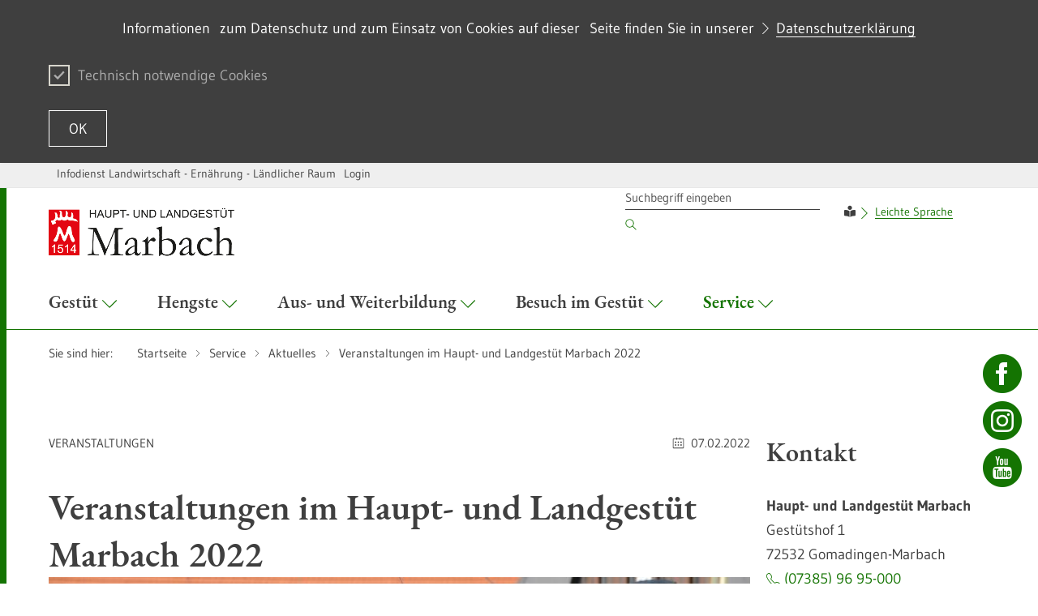

--- FILE ---
content_type: text/html;charset=UTF-8
request_url: https://hul.landwirtschaft-bw.de/,Lde/Startseite/Service/Veranstaltungen+im+Haupt-+und+Landgestuet+Marbach+2022
body_size: 14864
content:
<!DOCTYPE html>
<html class="no-js v-m-wm" lang="de">
	<head>
		<meta http-equiv="Content-Type" content="text/html; charset=utf-8">
		<meta name="viewport" content="width=device-width,initial-scale=1.0">
		<link rel="shortcut icon" href="https://hul.landwirtschaft-bw.de/site/pbs-bw-mlr-root/resourceCached/278/prjbawue/images/favicon.ico" type="image/x-icon">
		<link rel="icon" href="https://hul.landwirtschaft-bw.de/site/pbs-bw-mlr-root/resourceCached/278/prjbawue/images/favicon.ico" type="image/x-icon">		
		
		<meta http-equiv="x-ua-compatible" content="IE=edge">
		<title>Veranstaltungen im Haupt- und Landgestüt Marbach 2022 - Infodienst - Haupt- und Landgestüt Marbach</title>
		<meta name="title" content="Veranstaltungen im Haupt- und Landgestüt Marbach 2022">
		<meta name="DC.title" content="Veranstaltungen im Haupt- und Landgestüt Marbach 2022">
		<link rel="schema.DC" href="https://dublincore.org/documents/1998/09/dces/#title">
		<meta property="og:title" content="Veranstaltungen im Haupt- und Landgestüt Marbach 2022">
		<meta name="twitter:title" content="Veranstaltungen im Haupt- und Landgestüt Marbach 2022">
				
		<meta name="author" content="Infodienst - Haupt- und Landgestüt Marbach">
		<meta name="date" content="Mon Jan 19 18:23:23 CET 2026">
		<meta name="keywords" content="">
		<meta name="DC.subject" content="">
		<link rel="schema.DC" href="https://purl.org/metadata/dublin_core_elements#subject">
		<meta name="description" content="">
		<meta name="DC.description" content="">
		<link rel="schema.DC" href="https://purl.org/metadata/dublin_core_elements#description">
		<meta name="Content-Language" content="de">
		<meta name="DC.creator" content="Infodienst - Haupt- und Landgestüt Marbach">
		<link rel="schema.DC" href="https://purl.org/metadata/dublin_core_elements#creator">
		<meta name="DC.date" content="2/7/22, 1:39 PM">
		<link rel="schema.DC" href="https://purl.org/metadata/dublin_core_elements#date">
		<meta name="DC.identifier" content="cbi:///cms/9878763">
		<link rel="schema.DC" href="https://purl.org/metadata/dublin_core_elements#identifier">
		<meta name="DC.language" content="de">
		<link rel="schema.DC" href="https://purl.org/metadata/dublin_core_elements#language">
		<meta name="DC.type" content="html">
		<link rel="schema.DC" href="https://purl.org/metadata/dublin_core_elements#type">
		<meta name="DC.format" content="text">
		<link rel="schema.DC" href="https://purl.org/metadata/dublin_core_elements#format">
		<meta name="DC.date.X-MetadataLastModified" content="2/23/22, 9:13 AM">
		<link rel="schema.DC" href="https://purl.org/metadata/dublin_core_elements#date">
						
		<link rel="stylesheet" href="/site/pbs-bw-mlr-root/resourceCached/278/prjbawue/css/rebrush/glightbox.min.css">
		<link rel="stylesheet" href="/site/pbs-bw-mlr-root/resourceCached/278/prjbawue/css/rebrush/main.css" media="all">
		<link rel="stylesheet" href="/site/pbs-bw-mlr-root/resourceCached/278/prjbawue/css/rebrush/custom.min.css" media="all">
		<link rel="stylesheet" href="/site/pbs-bw-mlr-root/resourceCached/278/prjbawue/css/rebrush/bg-overwrite.min.css" media="all">
		<link rel="stylesheet" href="/site/pbs-bw-mlr-root/resourceTemplate/MLR.HuLBW/Lde/-/9878763/278/resource.content-dynamic.css" media="all" />
		<link rel="stylesheet" href="/site/pbs-bw-mlr-root/resourceCached/278/prjbawue/css/rebrush/print.css" media="print">
		<link rel="stylesheet" href="/site/pbs-bw-mlr-root/resourceCached/278/prjbawue/css/rebrush/fontawesome.min.css">
				
        <script src="/site/pbs-bw-mlr-root/resourceCached/278/libs/jquery/js/jquery-3.7.1.min.js"></script>
        <script src="/site/pbs-bw-mlr-root/resourceCached/278/libs/jquery-rwdImageMaps/js/jquery.rwdImageMaps.min.js"></script>        <script src="/site/pbs-bw-mlr-root/resourceCached/278/navigation/navigation.js"></script>
        <link href="/site/pbs-bw-mlr-root/resourceCached/278/content/content.css" rel="stylesheet">
        <link rel="stylesheet" href="/site/pbs-bw-mlr-root/resourceTemplate/MLR.HuLBW/Lde/-/9878763/278/resource.content-colors.css" media="screen">
        <script src="/site/pbs-bw-mlr-root/resourceCached/278/content/js/content.js"></script>

        <link href="/site/pbs-bw-mlr-root/resourceCached/278/libs/jquery-ui/css/smoothness/jquery-ui-1.13.2.min.css" rel="stylesheet">
        <script src="/site/pbs-bw-mlr-root/resourceCached/278/libs/jquery-ui/js/jquery-ui-1.13.2.min.js"></script>

        <link rel="stylesheet" href="/site/pbs-bw-mlr-root/resourceCached/278/libs/scrolltop/css/ap-scroll-top.css">
        <script src="/site/pbs-bw-mlr-root/resourceCached/278/libs/scrolltop/js/ap-scroll-top.min.js"></script>
        <script src="/site/pbs-bw-mlr-root/resourceCached/278/pluginLib/pluginLib.-62729622.js"></script>
        <link href="/site/pbs-bw-mlr-root/resourceCached/278/pluginLib/pluginLib.-620629212.css" rel="stylesheet" />
		<script>
			document.documentElement.className = document.documentElement.className.replace(/(\s|^)no-js(\s|$)/, '$1js$2');
			window.lazySizesConfig = {
				lazyClass: 'js-lazyload'
			};
			window.bawu = {
				ASSET_BASE_URL: '../../index.html',
				JS_BASE_URL: '../../javascripts.html',
				ICON_SPRITE_URL: '/site/pbs-bw-mlr-root/resourceCached/278/prjbawue/css/rebrush/icons/icons.svg',
				SITE_NAME: 'pbs-bw-mlr-root'
			};
		</script>
		<script src="/site/pbs-bw-mlr-root/resourceCached/278/prjbawue/js/rebrush/head-sync.js"></script>
		<script src="/site/pbs-bw-mlr-root/resourceCached/278/prjbawue/js/rebrush/head-async.js" async></script>
				
		
		
		<!-- Config-CSS -->
		<link rel="stylesheet" href="/site/pbs-bw-mlr-root/get/params_E-1838198739/2528616/imagesslider-transparente-textbox.css" />
		<!-- Config-CSS -->
		<link rel="stylesheet" href="/site/pbs-bw-mlr-root/get/params_E-1952606358/7464151/css-hul.css" />
		<!-- Config-CSS -->
		<link rel="stylesheet" href="/site/pbs-bw-mlr-root/get/params_E-2049832206/2528617/bildbeschriftung-klein.css" />
		<!-- Config-CSS -->
		<link rel="stylesheet" href="/site/pbs-bw-mlr-root/get/params_E-2048327744/2954091/accordeon-farbverlauf-eng.css" />
		<!-- Config-CSS -->
		<link rel="stylesheet" href="/site/pbs-bw-mlr-root/get/params_E-398654399/4394884/hul-hengste-anpassung-abstand.css" />
		<!-- Seiten-CSS -->
		<link rel="stylesheet" href="/site/pbs-bw-mlr-root/get/params_E1318522483/9878798/hul-meldung.css" />
	</head>

	<body class="no-cookie-warning nachgeordnet">
		<a class="skip-nav t-dark" href="#content">
	<span class="icon-link icon-link--large skip-link__text">
		<span class="icon-link__button icon-link__button--small">
			<svg class="icon icon--arrow-right icon-link__icon" viewBox="0 0 200 200" aria-hidden="true">
				<use xlink:href="#icon-arrow-right"></use>
			</svg>
		</span>
		<span class="icon-link__text">Zum Inhalt springen</span>
	</span>
</a>
		<div class="page" id="page">
			
<header class="header header--light header--ministry">
    <div class="header__service">
        <div class="header__service-inner">
            <div class="header__service-navigation">
                
                
<ul class="footer__navigation-list footer__navigation-list--inline">
													
		
		
		
						
							<li class="footer__navigation-item " id="type-customlink-0">
					<span class="footer__link footer__navigation-link">
						<a href="https://www.landwirtschaft-bw.de" target="_self">Infodienst Landwirtschaft - Ernährung - Ländlicher Raum</a>
					</span>
				</li>
					
						
																	
										
											<li class="footer__navigation-item ">
							<span class="footer__link footer__navigation-link">
								<a href="https://hul.landwirtschaft-bw.de/pb/auth/index.html?method=layoutAuthentication&amp;secure=true&amp;url=/pb/,Lde/Startseite&amp;locale=de" title="Nach der Anmeldung werden Sie zur Startseite des Auftritts weitergeleitet." target="_self">Login</a>
							</span>
						</li>
														
						
													</ul>
				
								            </div>
        </div>
    </div>

    <div class="header__inner">
                    <div class="header__logo-wrap">
                <div class="header__logo">
                    <a class="logo logo--ministry" href="/,Lde/Startseite" accesskey="1">
                        <img class="logo__image" src="/site/pbs-bw-mlr-root/get/params_E-1246343529/2820107/hul-kopf.png" alt="" title="">
                        <span class="logo__text"><span > </span></span>                     </a>
                </div>
            </div>
        
        
        <nav class="header__wrapper" aria-labelledby="header-toggle">
            <a class="header__toggle" id="header-toggle" href="sitemap.html" aria-expanded="false" aria-controls="header-mobile-menu">
                <span class="header__toggle-icon"></span><span class="header__toggle-label">Menü</span>
            </a>

            <div class="header__menu" id="header-mobile-menu">
                <div class="header__menu-logo-wrapper"></div>

                <div class="header__meta">
                    <div class="header__meta-inner">
                        <div class="header__meta-inner">
                            <div class="header__meta-navigation">
                                <div class="header__navigation-item-wrap header__navigation-item-wrap--search">
                                    
        
                    <form class="header__search" method="POST" action="/site/pbs-bw-mlr-root/search/9878760/Lde/suche.html" role="search" data-paramsubmit>
        <input type="hidden" name="viewSecurityToken" value="97852ad1468da96caaa7bb6286713aeb622dfd4">
        <input name="quicksearch" type="hidden" value="true">
        <input name="mimetypes" value="text" type="hidden">
        <input name="mimetypes" value="documents" type="hidden">
        <label class="label u-hidden-visually" for="header-search-32a9">Suchbegriff</label>
        <input class="input header__search-input" id="header-search-32a9" name="query" placeholder="Suchbegriff eingeben" type="search">
        <button class="header__search-submit" type="submit">
            <svg class="icon icon--search header__search-submit-icon" viewBox="0 0 200 200" role="img" aria-labelledby="icon-32a9-title">
                <title id="icon-32a9-title">Suchen</title>
                <use xlink:href="#icon-search"></use>
            </svg>
        </button>
    </form>

<script>
	$(document).ready(function() {
                    $("#search").attr("onsubmit", "if (this.elements['query'].value != this.elements['query'].defaultValue) { return true; } else { return false; }");
            });
</script>                                </div>
                                
	<div class="header__navigation-item-wrap">
		<div class="header__navigation-item--language">
							<div class="header__navigation-item header__navigation-item--language-item"><i class="fas fa-book-reader"></i>
  <span class="header__navigation-item-text"><a title="zu Informationen in Leichter Sprache" class=" link link-inline" target="_self" href="/,Lde/Startseite/leichte-sprache">Leichte Sprache</a> </span>
</div>
					</div>
	</div>
                            </div>
                                                                                                                                    


                                                                                                                        </div>
                    </div>
                </div>

                <ul class="header__navigation header__navigation--main">
                    

                    
                    



                
    
    <li id="navigation-2528841" class="header__navigation-item-wrap header__navigation-item-wrap--main ">
        <a class="header__navigation-item header__navigation-item--main " href="/,Lde/Startseite/Gestuet" id="navigation--903982111" aria-controls="menu--903982111" aria-expanded="false" aria-haspopup="true" target="_self">
            <span class="header__navigation-item-text">Gest&uuml;t
                            </span>
                            <svg class="icon icon--arrow-down header__navigation-dropdown-icon" viewBox="0 0 200 200" aria-hidden="true">
                    <use xlink:href="#icon-arrow-down"></use>
                </svg>
                    </a>

        <div class="header__navigation-menu" role="group" id="menu--903982111" aria-hidden="true" aria-labelledby="navigation--903982111">
                            <div class="header__navigation-menu-inner">
                    <div class="header__navigation-cols-wrap">
                                                
                                                                                        <div class="header__navigation-col">
                                                            
                            <div class="header__navigation-level1-wrap">
                                <ul class="header__navigation header__navigation--level1">
                                    <li class="header__navigation-item-wrap">
                                        <a class="header__navigation-item header__navigation-item--level1" href="/,Lde/Startseite/Gestuet/Landgestuet" target="_self">
                                            <span class="header__navigation-item-text">Landgest&uuml;t
                                                                                            </span>

                                                                                            <span class="toggle-child-navi">
                                                    <svg class="icon icon--arrow-down accordion__toggle-icon" viewBox="0 0 200 200" aria-hidden="true">
                                                        <use xlink:href="#icon-arrow-down"></use>
                                                    </svg>
                                                </span>
                                                                                    </a>

                                                                                    <ul class="header__navigation header__navigation--level2">
                                                                                                    <li class="header__navigation-item-wrap">
                                                        <a class="header__navigation-item header__navigation-item--level2" href="http://www.gestuet-marbach.de/pb/MLR.HuLBW,Lde/Startseite/Hengste" target="_self">
                                                            <span class="header__navigation-item-text">Hengstseiten
                                                                                                                            </span>
                                                        </a>
                                                    </li>
                                                                                                                                                        <li class="header__navigation-item-wrap">
                                                        <a class="header__navigation-item header__navigation-item--level2" href="/,Lde/Startseite/Gestuet/EU_Besamungsstation" target="_self">
                                                            <span class="header__navigation-item-text">EU-Besamungsstation
                                                                                                                            </span>
                                                        </a>
                                                    </li>
                                                                                                                                                        <li class="header__navigation-item-wrap">
                                                        <a class="header__navigation-item header__navigation-item--level2" href="/,Lde/Startseite/Gestuet/Embryotransferstation" target="_self">
                                                            <span class="header__navigation-item-text">Embryotransferstation
                                                                                                                            </span>
                                                        </a>
                                                    </li>
                                                                                                                                                        <li class="header__navigation-item-wrap">
                                                        <a class="header__navigation-item header__navigation-item--level2" href="/,Lde/Startseite/Gestuet/Servicestationen" target="_self">
                                                            <span class="header__navigation-item-text">Servicestationen
                                                                                                                            </span>
                                                        </a>
                                                    </li>
                                                                                                                                                        <li class="header__navigation-item-wrap">
                                                        <a class="header__navigation-item header__navigation-item--level2" href="/,Lde/Startseite/Gestuet/Regiehengsthaltungen" target="_self">
                                                            <span class="header__navigation-item-text">Regiehengsthaltungen
                                                                                                                            </span>
                                                        </a>
                                                    </li>
                                                                                                                                                        <li class="header__navigation-item-wrap">
                                                        <a class="header__navigation-item header__navigation-item--level2" href="/,Lde/Startseite/Gestuet/Partnerstationen" target="_self">
                                                            <span class="header__navigation-item-text">Partnerstationen
                                                                                                                            </span>
                                                        </a>
                                                    </li>
                                                                                                                                                        <li class="header__navigation-item-wrap">
                                                        <a class="header__navigation-item header__navigation-item--level2" href="/,Lde/Startseite/Gestuet/Zuechterservice" target="_self">
                                                            <span class="header__navigation-item-text">Z&uuml;chterservice
                                                                                                                            </span>
                                                        </a>
                                                    </li>
                                                                                                                                                </ul>
                                                                            </li>
                                </ul>
                            </div>

                                                                                
                                                        
                            <div class="header__navigation-level1-wrap">
                                <ul class="header__navigation header__navigation--level1">
                                    <li class="header__navigation-item-wrap">
                                        <a class="header__navigation-item header__navigation-item--level1" href="/,Lde/Startseite/Gestuet/Hauptgestuet" target="_self">
                                            <span class="header__navigation-item-text">Hauptgest&uuml;t
                                                                                            </span>

                                                                                            <span class="toggle-child-navi">
                                                    <svg class="icon icon--arrow-down accordion__toggle-icon" viewBox="0 0 200 200" aria-hidden="true">
                                                        <use xlink:href="#icon-arrow-down"></use>
                                                    </svg>
                                                </span>
                                                                                    </a>

                                                                                    <ul class="header__navigation header__navigation--level2">
                                                                                                    <li class="header__navigation-item-wrap">
                                                        <a class="header__navigation-item header__navigation-item--level2" href="/,Lde/Startseite/Gestuet/Stutenhaltung" target="_self">
                                                            <span class="header__navigation-item-text">Stutenhaltung
                                                                                                                            </span>
                                                        </a>
                                                    </li>
                                                                                                                                                        <li class="header__navigation-item-wrap">
                                                        <a class="header__navigation-item header__navigation-item--level2" href="/,Lde/Startseite/Gestuet/Fohlenpension" target="_self">
                                                            <span class="header__navigation-item-text">Fohlenpension
                                                                                                                            </span>
                                                        </a>
                                                    </li>
                                                                                                                                                        <li class="header__navigation-item-wrap">
                                                        <a class="header__navigation-item header__navigation-item--level2" href="/,Lde/Startseite/Gestuet/Seniorenpferde" target="_self">
                                                            <span class="header__navigation-item-text">Seniorenpferde
                                                                                                                            </span>
                                                        </a>
                                                    </li>
                                                                                                                                                </ul>
                                                                            </li>
                                </ul>
                            </div>

                                                                                        </div>
                                                    
                                                                                        <div class="header__navigation-col">
                                                            
                            <div class="header__navigation-level1-wrap">
                                <ul class="header__navigation header__navigation--level1">
                                    <li class="header__navigation-item-wrap">
                                        <a class="header__navigation-item header__navigation-item--level1" href="/,Lde/Startseite/Gestuet/Verkaufspferde" target="_self">
                                            <span class="header__navigation-item-text">Verkaufspferde
                                                                                            </span>

                                                                                            <span class="toggle-child-navi">
                                                    <svg class="icon icon--arrow-down accordion__toggle-icon" viewBox="0 0 200 200" aria-hidden="true">
                                                        <use xlink:href="#icon-arrow-down"></use>
                                                    </svg>
                                                </span>
                                                                                    </a>

                                                                                    <ul class="header__navigation header__navigation--level2">
                                                                                                    <li class="header__navigation-item-wrap">
                                                        <a class="header__navigation-item header__navigation-item--level2" href="/,Lde/Startseite/Gestuet/Warmblut" target="_self">
                                                            <span class="header__navigation-item-text">Warmblut
                                                                                                                            </span>
                                                        </a>
                                                    </li>
                                                                                                                                                        <li class="header__navigation-item-wrap">
                                                        <a class="header__navigation-item header__navigation-item--level2" href="/,Lde/Startseite/Gestuet/Arabisches+Vollblut" target="_self">
                                                            <span class="header__navigation-item-text">Arabisches Vollblut
                                                                                                                            </span>
                                                        </a>
                                                    </li>
                                                                                                                                                        <li class="header__navigation-item-wrap">
                                                        <a class="header__navigation-item header__navigation-item--level2" href="/,Lde/Startseite/Gestuet/Schwarzwaelder+Kaltblut" target="_self">
                                                            <span class="header__navigation-item-text">Schwarzw&auml;lder Kaltblut
                                                                                                                            </span>
                                                        </a>
                                                    </li>
                                                                                                                                                        <li class="header__navigation-item-wrap">
                                                        <a class="header__navigation-item header__navigation-item--level2" href="/,Lde/Startseite/Gestuet/Altwuerttemberger+Verkaufspferde" target="_self">
                                                            <span class="header__navigation-item-text">Altw&uuml;rttemberger Verkaufspferde
                                                                                                                            </span>
                                                        </a>
                                                    </li>
                                                                                                                                                        <li class="header__navigation-item-wrap">
                                                        <a class="header__navigation-item header__navigation-item--level2" href="/,Lde/Startseite/Gestuet/Gestuetsauktion+2025" target="_self">
                                                            <span class="header__navigation-item-text">Gest&uuml;tsauktion 2025
                                                                                                                            </span>
                                                        </a>
                                                    </li>
                                                                                                                                                </ul>
                                                                            </li>
                                </ul>
                            </div>

                                                                                
                                                        
                            <div class="header__navigation-level1-wrap">
                                <ul class="header__navigation header__navigation--level1">
                                    <li class="header__navigation-item-wrap">
                                        <a class="header__navigation-item header__navigation-item--level1" href="/,Lde/Startseite/Gestuet/Leistungspruefungen" target="_self">
                                            <span class="header__navigation-item-text">Leistungspr&uuml;fungen
                                                                                            </span>

                                                                                            <span class="toggle-child-navi">
                                                    <svg class="icon icon--arrow-down accordion__toggle-icon" viewBox="0 0 200 200" aria-hidden="true">
                                                        <use xlink:href="#icon-arrow-down"></use>
                                                    </svg>
                                                </span>
                                                                                    </a>

                                                                                    <ul class="header__navigation header__navigation--level2">
                                                                                                    <li class="header__navigation-item-wrap">
                                                        <a class="header__navigation-item header__navigation-item--level2" href="/,Lde/Startseite/Gestuet/Hengstleistungspruefung" target="_self">
                                                            <span class="header__navigation-item-text">Hengstleistungspr&uuml;fung
                                                                                                                            </span>
                                                        </a>
                                                    </li>
                                                                                                                                                        <li class="header__navigation-item-wrap">
                                                        <a class="header__navigation-item header__navigation-item--level2" href="/,Lde/Startseite/Gestuet/Leistungspruefung+mit+Ziehen+und+Fahren" target="_self">
                                                            <span class="header__navigation-item-text">Leistungspr&uuml;fung mit Ziehen und Fahren
                                                                                                                            </span>
                                                        </a>
                                                    </li>
                                                                                                                                                        <li class="header__navigation-item-wrap">
                                                        <a class="header__navigation-item header__navigation-item--level2" href="/,Lde/Startseite/Gestuet/Stutenleistungspruefung" target="_self">
                                                            <span class="header__navigation-item-text">Stutenleistungspr&uuml;fung
                                                                                                                            </span>
                                                        </a>
                                                    </li>
                                                                                                                                                </ul>
                                                                            </li>
                                </ul>
                            </div>

                                                                                        </div>
                                                    
                                                                                        <div class="header__navigation-col">
                                                            
                            <div class="header__navigation-level1-wrap">
                                <ul class="header__navigation header__navigation--level1">
                                    <li class="header__navigation-item-wrap">
                                        <a class="header__navigation-item header__navigation-item--level1" href="/,Lde/Startseite/Gestuet/Pferderassen+in+Marbach" target="_self">
                                            <span class="header__navigation-item-text">Pferderassen in Marbach
                                                                                            </span>

                                                                                            <span class="toggle-child-navi">
                                                    <svg class="icon icon--arrow-down accordion__toggle-icon" viewBox="0 0 200 200" aria-hidden="true">
                                                        <use xlink:href="#icon-arrow-down"></use>
                                                    </svg>
                                                </span>
                                                                                    </a>

                                                                                    <ul class="header__navigation header__navigation--level2">
                                                                                                    <li class="header__navigation-item-wrap">
                                                        <a class="header__navigation-item header__navigation-item--level2" href="/,Lde/Startseite/Gestuet/Deutsches+Sportpferd" target="_self">
                                                            <span class="header__navigation-item-text">Deutsches Sportpferd
                                                                                                                            </span>
                                                        </a>
                                                    </li>
                                                                                                                                                        <li class="header__navigation-item-wrap">
                                                        <a class="header__navigation-item header__navigation-item--level2" href="/,Lde/Startseite/Gestuet/Weil_Marbacher+Vollblutaraber" target="_self">
                                                            <span class="header__navigation-item-text">Weil-Marbacher Vollblutaraber
                                                                                                                            </span>
                                                        </a>
                                                    </li>
                                                                                                                                                        <li class="header__navigation-item-wrap">
                                                        <a class="header__navigation-item header__navigation-item--level2" href="/,Lde/Startseite/Gestuet/Erhaltungszucht+Schwarzwaelder" target="_self">
                                                            <span class="header__navigation-item-text">Erhaltungszucht Schwarzw&auml;lder
                                                                                                                            </span>
                                                        </a>
                                                    </li>
                                                                                                                                                        <li class="header__navigation-item-wrap">
                                                        <a class="header__navigation-item header__navigation-item--level2" href="/,Lde/Startseite/Gestuet/Erhaltungszucht+Altwuerttemberger" target="_self">
                                                            <span class="header__navigation-item-text">Erhaltungszucht Altw&uuml;rttemberger
                                                                                                                            </span>
                                                        </a>
                                                    </li>
                                                                                                                                                        <li class="header__navigation-item-wrap">
                                                        <a class="header__navigation-item header__navigation-item--level2" href="/,Lde/Startseite/Gestuet/Vielseitigkeitszuchtprogramm" target="_self">
                                                            <span class="header__navigation-item-text">Vielseitigkeitszuchtprogramm
                                                                                                                            </span>
                                                        </a>
                                                    </li>
                                                                                                                                                </ul>
                                                                            </li>
                                </ul>
                            </div>

                                                                                
                                                        
                            <div class="header__navigation-level1-wrap">
                                <ul class="header__navigation header__navigation--level1">
                                    <li class="header__navigation-item-wrap">
                                        <a class="header__navigation-item header__navigation-item--level1" href="/,Lde/Startseite/Gestuet/Landwirtschaft" target="_self">
                                            <span class="header__navigation-item-text">Landwirtschaft
                                                                                            </span>

                                                                                    </a>

                                                                            </li>
                                </ul>
                            </div>

                                                                                
                                                        
                            <div class="header__navigation-level1-wrap">
                                <ul class="header__navigation header__navigation--level1">
                                    <li class="header__navigation-item-wrap">
                                        <a class="header__navigation-item header__navigation-item--level1" href="/,Lde/Startseite/Gestuet/Geschichte" target="_self">
                                            <span class="header__navigation-item-text">Geschichte
                                                                                            </span>

                                                                                    </a>

                                                                            </li>
                                </ul>
                            </div>

                                                                                
                                                        
                            <div class="header__navigation-level1-wrap">
                                <ul class="header__navigation header__navigation--level1">
                                    <li class="header__navigation-item-wrap">
                                        <a class="header__navigation-item header__navigation-item--level1" href="/,Lde/Startseite/Gestuet/Gestuetshoefe+und+Vorwerke" target="_self">
                                            <span class="header__navigation-item-text">Gest&uuml;tsh&ouml;fe und Vorwerke
                                                                                            </span>

                                                                                    </a>

                                                                            </li>
                                </ul>
                            </div>

                                                                                        </div>
                                                    
                        
                    </div>
                </div>
                    </div>
    </li>

                
    
    <li id="navigation-2797933" class="header__navigation-item-wrap header__navigation-item-wrap--main ">
        <a class="header__navigation-item header__navigation-item--main " href="/,Lde/Startseite/Hengste" id="navigation-336450821" aria-controls="menu-336450821" aria-expanded="false" aria-haspopup="true" target="_self">
            <span class="header__navigation-item-text">Hengste
                            </span>
                            <svg class="icon icon--arrow-down header__navigation-dropdown-icon" viewBox="0 0 200 200" aria-hidden="true">
                    <use xlink:href="#icon-arrow-down"></use>
                </svg>
                    </a>

        <div class="header__navigation-menu" role="group" id="menu-336450821" aria-hidden="true" aria-labelledby="navigation-336450821">
                            <div class="header__navigation-menu-inner">
                    <div class="header__navigation-cols-wrap">
                                                
                                                                                        <div class="header__navigation-col">
                                                            
                            <div class="header__navigation-level1-wrap">
                                <ul class="header__navigation header__navigation--level1">
                                    <li class="header__navigation-item-wrap">
                                        <a class="header__navigation-item header__navigation-item--level1" href="/,Lde/Startseite/Hengste/Warmbluthengste" target="_self">
                                            <span class="header__navigation-item-text">Warmbluthengste
                                                                                            </span>

                                                                                    </a>

                                                                            </li>
                                </ul>
                            </div>

                                                                                
                                                        
                            <div class="header__navigation-level1-wrap">
                                <ul class="header__navigation header__navigation--level1">
                                    <li class="header__navigation-item-wrap">
                                        <a class="header__navigation-item header__navigation-item--level1" href="/,Lde/Startseite/Hengste/Kaltbluthengste" target="_self">
                                            <span class="header__navigation-item-text">Kaltbluthengste
                                                                                            </span>

                                                                                    </a>

                                                                            </li>
                                </ul>
                            </div>

                                                                                        </div>
                                                    
                                                                                        <div class="header__navigation-col">
                                                            
                            <div class="header__navigation-level1-wrap">
                                <ul class="header__navigation header__navigation--level1">
                                    <li class="header__navigation-item-wrap">
                                        <a class="header__navigation-item header__navigation-item--level1" href="/,Lde/Startseite/Hengste/Vollblutaraber" target="_self">
                                            <span class="header__navigation-item-text">Vollblutaraber
                                                                                            </span>

                                                                                    </a>

                                                                            </li>
                                </ul>
                            </div>

                                                                                
                                                        
                            <div class="header__navigation-level1-wrap">
                                <ul class="header__navigation header__navigation--level1">
                                    <li class="header__navigation-item-wrap">
                                        <a class="header__navigation-item header__navigation-item--level1" href="/,Lde/Startseite/Hengste/Altwuerttemberger" target="_self">
                                            <span class="header__navigation-item-text">Altw&uuml;rttemberger
                                                                                            </span>

                                                                                    </a>

                                                                            </li>
                                </ul>
                            </div>

                                                                                        </div>
                                                    
                                                                                        <div class="header__navigation-col">
                                                            
                            <div class="header__navigation-level1-wrap">
                                <ul class="header__navigation header__navigation--level1">
                                    <li class="header__navigation-item-wrap">
                                        <a class="header__navigation-item header__navigation-item--level1" href="/,Lde/Startseite/Hengste/TG-Hengste" target="_self">
                                            <span class="header__navigation-item-text">TG-Hengste 
                                                                                            </span>

                                                                                    </a>

                                                                            </li>
                                </ul>
                            </div>

                                                                                
                                                        
                            <div class="header__navigation-level1-wrap">
                                <ul class="header__navigation header__navigation--level1">
                                    <li class="header__navigation-item-wrap">
                                        <a class="header__navigation-item header__navigation-item--level1" href="/,Lde/Startseite/Hengste/Veredler" target="_self">
                                            <span class="header__navigation-item-text">Veredler
                                                                                            </span>

                                                                                    </a>

                                                                            </li>
                                </ul>
                            </div>

                                                                                
                                                        
                            <div class="header__navigation-level1-wrap">
                                <ul class="header__navigation header__navigation--level1">
                                    <li class="header__navigation-item-wrap">
                                        <a class="header__navigation-item header__navigation-item--level1" href="/,Lde/Startseite/Hengste/Sportpony" target="_self">
                                            <span class="header__navigation-item-text">Sportpony
                                                                                            </span>

                                                                                    </a>

                                                                            </li>
                                </ul>
                            </div>

                                                                                        </div>
                                                    
                        
                    </div>
                </div>
                    </div>
    </li>

                
    
    <li id="navigation-2693042" class="header__navigation-item-wrap header__navigation-item-wrap--main ">
        <a class="header__navigation-item header__navigation-item--main " href="/,Lde/Startseite/Aus_+und+Weiterbildung" id="navigation--1853661558" aria-controls="menu--1853661558" aria-expanded="false" aria-haspopup="true" target="_self">
            <span class="header__navigation-item-text">Aus- und Weiterbildung
                            </span>
                            <svg class="icon icon--arrow-down header__navigation-dropdown-icon" viewBox="0 0 200 200" aria-hidden="true">
                    <use xlink:href="#icon-arrow-down"></use>
                </svg>
                    </a>

        <div class="header__navigation-menu" role="group" id="menu--1853661558" aria-hidden="true" aria-labelledby="navigation--1853661558">
                            <div class="header__navigation-menu-inner">
                    <div class="header__navigation-cols-wrap">
                                                
                                                                                        <div class="header__navigation-col">
                                                            
                            <div class="header__navigation-level1-wrap">
                                <ul class="header__navigation header__navigation--level1">
                                    <li class="header__navigation-item-wrap">
                                        <a class="header__navigation-item header__navigation-item--level1" href="/,Lde/Startseite/Aus_+und+Weiterbildung/Ausbildung+fuer+Reiter+und+Fahrer" target="_self">
                                            <span class="header__navigation-item-text">Ausbildung f&uuml;r Reiter und Fahrer
                                                                                            </span>

                                                                                            <span class="toggle-child-navi">
                                                    <svg class="icon icon--arrow-down accordion__toggle-icon" viewBox="0 0 200 200" aria-hidden="true">
                                                        <use xlink:href="#icon-arrow-down"></use>
                                                    </svg>
                                                </span>
                                                                                    </a>

                                                                                    <ul class="header__navigation header__navigation--level2">
                                                                                                    <li class="header__navigation-item-wrap">
                                                        <a class="header__navigation-item header__navigation-item--level2" href="https://fortbildung-hul.lgl-bw.de/hul/webbasys/" target="_blank">
                                                            <span class="header__navigation-item-text">Online-Anmeldung
                                                                                                                            </span>
                                                        </a>
                                                    </li>
                                                                                                                                                        <li class="header__navigation-item-wrap">
                                                        <a class="header__navigation-item header__navigation-item--level2" href="/,Lde/Startseite/Aus_+und+Weiterbildung/Landesreitschule" target="_self">
                                                            <span class="header__navigation-item-text">Landesreitschule
                                                                                                                            </span>
                                                        </a>
                                                    </li>
                                                                                                                                                        <li class="header__navigation-item-wrap">
                                                        <a class="header__navigation-item header__navigation-item--level2" href="/,Lde/Startseite/Aus_+und+Weiterbildung/Landesfahrschule" target="_self">
                                                            <span class="header__navigation-item-text">Landesfahrschule
                                                                                                                            </span>
                                                        </a>
                                                    </li>
                                                                                                                                                        <li class="header__navigation-item-wrap">
                                                        <a class="header__navigation-item header__navigation-item--level2" href="/,Lde/Startseite/Aus_+und+Weiterbildung/Geschaeftsbedingungen" target="_self">
                                                            <span class="header__navigation-item-text">Gesch&auml;ftsbedingungen
                                                                                                                            </span>
                                                        </a>
                                                    </li>
                                                                                                                                                </ul>
                                                                            </li>
                                </ul>
                            </div>

                                                                                        </div>
                                                    
                                                                                        <div class="header__navigation-col">
                                                            
                            <div class="header__navigation-level1-wrap">
                                <ul class="header__navigation header__navigation--level1">
                                    <li class="header__navigation-item-wrap">
                                        <a class="header__navigation-item header__navigation-item--level1" href="/,Lde/Startseite/Aus_+und+Weiterbildung/Berufsausbildung+und+_orientierung" target="_self">
                                            <span class="header__navigation-item-text">Berufsausbildung und -orientierung
                                                                                            </span>

                                                                                            <span class="toggle-child-navi">
                                                    <svg class="icon icon--arrow-down accordion__toggle-icon" viewBox="0 0 200 200" aria-hidden="true">
                                                        <use xlink:href="#icon-arrow-down"></use>
                                                    </svg>
                                                </span>
                                                                                    </a>

                                                                                    <ul class="header__navigation header__navigation--level2">
                                                                                                    <li class="header__navigation-item-wrap">
                                                        <a class="header__navigation-item header__navigation-item--level2" href="/,Lde/Startseite/Aus_+und+Weiterbildung/Berufsausbildung" target="_self">
                                                            <span class="header__navigation-item-text">Berufsausbildung
                                                                                                                            </span>
                                                        </a>
                                                    </li>
                                                                                                                                                        <li class="header__navigation-item-wrap">
                                                        <a class="header__navigation-item header__navigation-item--level2" href="/,Lde/Startseite/Aus_+und+Weiterbildung/Berufsorientierung" target="_self">
                                                            <span class="header__navigation-item-text">Berufsorientierung
                                                                                                                            </span>
                                                        </a>
                                                    </li>
                                                                                                                                                </ul>
                                                                            </li>
                                </ul>
                            </div>

                                                                                        </div>
                                                    
                                                                                        <div class="header__navigation-col">
                                                            
                            <div class="header__navigation-level1-wrap">
                                <ul class="header__navigation header__navigation--level1">
                                    <li class="header__navigation-item-wrap">
                                        <a class="header__navigation-item header__navigation-item--level1" href="http://www.pferde-bw.de/" target="_blank">
                                            <span class="header__navigation-item-text">Kompetenzzentrum PFERD Baden-W&uuml;rttemberg
                                                                                            </span>

                                                                                    </a>

                                                                            </li>
                                </ul>
                            </div>

                                                                                
                                                        
                            <div class="header__navigation-level1-wrap">
                                <ul class="header__navigation header__navigation--level1">
                                    <li class="header__navigation-item-wrap">
                                        <a class="header__navigation-item header__navigation-item--level1" href="/,Lde/Startseite/Aus_+und+Weiterbildung/Hochschulkooperationen" target="_self">
                                            <span class="header__navigation-item-text">Hochschulkooperationen
                                                                                            </span>

                                                                                    </a>

                                                                            </li>
                                </ul>
                            </div>

                                                                                        </div>
                                                    
                        
                    </div>
                </div>
                    </div>
    </li>

                
    
    <li id="navigation-2693134" class="header__navigation-item-wrap header__navigation-item-wrap--main ">
        <a class="header__navigation-item header__navigation-item--main " href="/,Lde/Startseite/Besuch+im+Gestuet" id="navigation--751498112" aria-controls="menu--751498112" aria-expanded="false" aria-haspopup="true" target="_self">
            <span class="header__navigation-item-text">Besuch im Gest&uuml;t
                            </span>
                            <svg class="icon icon--arrow-down header__navigation-dropdown-icon" viewBox="0 0 200 200" aria-hidden="true">
                    <use xlink:href="#icon-arrow-down"></use>
                </svg>
                    </a>

        <div class="header__navigation-menu" role="group" id="menu--751498112" aria-hidden="true" aria-labelledby="navigation--751498112">
                            <div class="header__navigation-menu-inner">
                    <div class="header__navigation-cols-wrap">
                                                
                                                                                        <div class="header__navigation-col">
                                                            
                            <div class="header__navigation-level1-wrap">
                                <ul class="header__navigation header__navigation--level1">
                                    <li class="header__navigation-item-wrap">
                                        <a class="header__navigation-item header__navigation-item--level1" href="/,Lde/Startseite/Besuch+im+Gestuet/Veranstaltungen" target="_self">
                                            <span class="header__navigation-item-text">Veranstaltungen
                                                                                            </span>

                                                                                            <span class="toggle-child-navi">
                                                    <svg class="icon icon--arrow-down accordion__toggle-icon" viewBox="0 0 200 200" aria-hidden="true">
                                                        <use xlink:href="#icon-arrow-down"></use>
                                                    </svg>
                                                </span>
                                                                                    </a>

                                                                                    <ul class="header__navigation header__navigation--level2">
                                                                                                    <li class="header__navigation-item-wrap">
                                                        <a class="header__navigation-item header__navigation-item--level2" href="https://hul.landwirtschaft-bw.de/,Lde/Startseite/Service/Aktuelles" target="_self">
                                                            <span class="header__navigation-item-text">N&auml;chste Veranstaltungen
                                                                                                                            </span>
                                                        </a>
                                                    </li>
                                                                                                                                                        <li class="header__navigation-item-wrap">
                                                        <a class="header__navigation-item header__navigation-item--level2" href="/,Lde/Startseite/Besuch+im+Gestuet/Hengstparade+Marbach" target="_self">
                                                            <span class="header__navigation-item-text">Hengstparade
                                                                                                                            </span>
                                                        </a>
                                                    </li>
                                                                                                                                                        <li class="header__navigation-item-wrap">
                                                        <a class="header__navigation-item header__navigation-item--level2" href="/,Lde/Startseite/Besuch+im+Gestuet/200+Jahre+Weil_Marbacher+Vollblutaraberzucht" target="_self">
                                                            <span class="header__navigation-item-text">200 Jahre Weil-Marbacher Vollblutaraberzucht
                                                                                                                            </span>
                                                        </a>
                                                    </li>
                                                                                                                                                        <li class="header__navigation-item-wrap">
                                                        <a class="header__navigation-item header__navigation-item--level2" href="http://www.eventing-marbach.de/" target="_blank">
                                                            <span class="header__navigation-item-text">Internationale Marbacher Vielseitigkeit
                                                                                                                            </span>
                                                        </a>
                                                    </li>
                                                                                                                                                        <li class="header__navigation-item-wrap">
                                                        <a class="header__navigation-item header__navigation-item--level2" href="http://www.dressurfestival-marbach.de/" target="_blank">
                                                            <span class="header__navigation-item-text">Festival des Dressurpferdes
                                                                                                                            </span>
                                                        </a>
                                                    </li>
                                                                                                                                                </ul>
                                                                            </li>
                                </ul>
                            </div>

                                                                                        </div>
                                                    
                                                                                        <div class="header__navigation-col">
                                                            
                            <div class="header__navigation-level1-wrap">
                                <ul class="header__navigation header__navigation--level1">
                                    <li class="header__navigation-item-wrap">
                                        <a class="header__navigation-item header__navigation-item--level1" href="/,Lde/Startseite/Besuch+im+Gestuet/Tourismus+und+Tagungen" target="_self">
                                            <span class="header__navigation-item-text">Angebote f&uuml;r Besucher 
                                                                                            </span>

                                                                                            <span class="toggle-child-navi">
                                                    <svg class="icon icon--arrow-down accordion__toggle-icon" viewBox="0 0 200 200" aria-hidden="true">
                                                        <use xlink:href="#icon-arrow-down"></use>
                                                    </svg>
                                                </span>
                                                                                    </a>

                                                                                    <ul class="header__navigation header__navigation--level2">
                                                                                                    <li class="header__navigation-item-wrap">
                                                        <a class="header__navigation-item header__navigation-item--level2" href="/,Lde/Startseite/Besuch+im+Gestuet/Besucherangebote" target="_self">
                                                            <span class="header__navigation-item-text">Besucherangebote
                                                                                                                            </span>
                                                        </a>
                                                    </li>
                                                                                                                                                        <li class="header__navigation-item-wrap">
                                                        <a class="header__navigation-item header__navigation-item--level2" href="/,Lde/Startseite/Besuch+im+Gestuet/Raeume+fuer+Ihre+Veranstaltung" target="_self">
                                                            <span class="header__navigation-item-text">R&auml;ume f&uuml;r Ihre Veranstaltung
                                                                                                                            </span>
                                                        </a>
                                                    </li>
                                                                                                                                                        <li class="header__navigation-item-wrap">
                                                        <a class="header__navigation-item header__navigation-item--level2" href="/,Lde/Startseite/Besuch+im+Gestuet/Treffpunkt+mit+Gestuetsshop" target="_self">
                                                            <span class="header__navigation-item-text">Treffpunkt mit Gest&uuml;tsshop
                                                                                                                            </span>
                                                        </a>
                                                    </li>
                                                                                                                                                        <li class="header__navigation-item-wrap">
                                                        <a class="header__navigation-item header__navigation-item--level2" href="/,Lde/Startseite/Besuch+im+Gestuet/Gestuetsradweg" target="_self">
                                                            <span class="header__navigation-item-text">Gest&uuml;tsradweg
                                                                                                                            </span>
                                                        </a>
                                                    </li>
                                                                                                                                                </ul>
                                                                            </li>
                                </ul>
                            </div>

                                                                                
                                                        
                            <div class="header__navigation-level1-wrap">
                                <ul class="header__navigation header__navigation--level1">
                                    <li class="header__navigation-item-wrap">
                                        <a class="header__navigation-item header__navigation-item--level1" href="/,Lde/Startseite/Besuch+im+Gestuet/Kinderclub+Julmonds+Marbach" target="_self">
                                            <span class="header__navigation-item-text">Kinderclub Julmonds Marbach
                                                                                            </span>

                                                                                    </a>

                                                                            </li>
                                </ul>
                            </div>

                                                                                        </div>
                                                    
                                                                                        <div class="header__navigation-col">
                                                            
                            <div class="header__navigation-level1-wrap">
                                <ul class="header__navigation header__navigation--level1">
                                    <li class="header__navigation-item-wrap">
                                        <a class="header__navigation-item header__navigation-item--level1" href="https://gomadingen.de/haupt-landgestuet/gestuetsmuseum-offenhausen/" target="_blank">
                                            <span class="header__navigation-item-text">Gest&uuml;tsmuseum Offenhausen
                                                                                            </span>

                                                                                    </a>

                                                                            </li>
                                </ul>
                            </div>

                                                                                
                                                        
                            <div class="header__navigation-level1-wrap">
                                <ul class="header__navigation header__navigation--level1">
                                    <li class="header__navigation-item-wrap">
                                        <a class="header__navigation-item header__navigation-item--level1" href="/,Lde/Startseite/Besuch+im+Gestuet/Anreise" target="_self">
                                            <span class="header__navigation-item-text">Anreise
                                                                                            </span>

                                                                                    </a>

                                                                            </li>
                                </ul>
                            </div>

                                                                                
                                                        
                            <div class="header__navigation-level1-wrap">
                                <ul class="header__navigation header__navigation--level1">
                                    <li class="header__navigation-item-wrap">
                                        <a class="header__navigation-item header__navigation-item--level1" href="/,Lde/Startseite/Besuch+im+Gestuet/Informationen+fuer+Besucher" target="_self">
                                            <span class="header__navigation-item-text">Informationen f&uuml;r Besucher
                                                                                            </span>

                                                                                    </a>

                                                                            </li>
                                </ul>
                            </div>

                                                                                        </div>
                                                    
                        
                    </div>
                </div>
                    </div>
    </li>

                        
    
    <li id="navigation-2693153" class="header__navigation-item-wrap header__navigation-item-wrap--main header__navigation-item-wrap--active">
        <a class="header__navigation-item header__navigation-item--main header__navigation-item--active" href="/,Lde/Startseite/Service" id="navigation--1762291153" aria-controls="menu--1762291153" aria-expanded="false" aria-haspopup="true" target="_self">
            <span class="header__navigation-item-text">Service
                            </span>
                            <svg class="icon icon--arrow-down header__navigation-dropdown-icon" viewBox="0 0 200 200" aria-hidden="true">
                    <use xlink:href="#icon-arrow-down"></use>
                </svg>
                    </a>

        <div class="header__navigation-menu" role="group" id="menu--1762291153" aria-hidden="true" aria-labelledby="navigation--1762291153">
                            <div class="header__navigation-menu-inner">
                    <div class="header__navigation-cols-wrap">
                                                
                                                                                        <div class="header__navigation-col">
                                                            
                            <div class="header__navigation-level1-wrap">
                                <ul class="header__navigation header__navigation--level1">
                                    <li class="header__navigation-item-wrap">
                                        <a class="header__navigation-item header__navigation-item--level1" href="/,Lde/Startseite/Service/Aktuelles" target="_self">
                                            <span class="header__navigation-item-text">Aktuelles
                                                                                            </span>

                                                                                    </a>

                                                                            </li>
                                </ul>
                            </div>

                                                                                
                                                        
                            <div class="header__navigation-level1-wrap">
                                <ul class="header__navigation header__navigation--level1">
                                    <li class="header__navigation-item-wrap">
                                        <a class="header__navigation-item header__navigation-item--level1" href="/,Lde/Startseite/Service/Kontakt" target="_self">
                                            <span class="header__navigation-item-text">Kontakt
                                                                                            </span>

                                                                                    </a>

                                                                            </li>
                                </ul>
                            </div>

                                                                                
                                                        
                            <div class="header__navigation-level1-wrap">
                                <ul class="header__navigation header__navigation--level1">
                                    <li class="header__navigation-item-wrap">
                                        <a class="header__navigation-item header__navigation-item--level1" href="/,Lde/Startseite/Service/Stellenausschreibungen" target="_self">
                                            <span class="header__navigation-item-text">Stellenausschreibungen
                                                                                            </span>

                                                                                    </a>

                                                                            </li>
                                </ul>
                            </div>

                                                                                
                                                        
                            <div class="header__navigation-level1-wrap">
                                <ul class="header__navigation header__navigation--level1">
                                    <li class="header__navigation-item-wrap">
                                        <a class="header__navigation-item header__navigation-item--level1" href="/,Lde/Startseite/Service/Werbung+und+Sponsoring" target="_self">
                                            <span class="header__navigation-item-text">Werbung und Sponsoring
                                                                                            </span>

                                                                                    </a>

                                                                            </li>
                                </ul>
                            </div>

                                                                                
                                                        
                            <div class="header__navigation-level1-wrap">
                                <ul class="header__navigation header__navigation--level1">
                                    <li class="header__navigation-item-wrap">
                                        <a class="header__navigation-item header__navigation-item--level1" href="/,Lde/Startseite/Service/Ausschreibungen" target="_self">
                                            <span class="header__navigation-item-text">Ausschreibungen
                                                                                            </span>

                                                                                    </a>

                                                                            </li>
                                </ul>
                            </div>

                                                                                
                                                        
                            <div class="header__navigation-level1-wrap">
                                <ul class="header__navigation header__navigation--level1">
                                    <li class="header__navigation-item-wrap">
                                        <a class="header__navigation-item header__navigation-item--level1" href="/,Lde/Startseite/Service/Bildergalerie" target="_self">
                                            <span class="header__navigation-item-text">Bildergalerie
                                                                                            </span>

                                                                                    </a>

                                                                            </li>
                                </ul>
                            </div>

                                                                                        </div>
                                                    
                                                                                        <div class="header__navigation-col">
                                                            
                            <div class="header__navigation-level1-wrap">
                                <ul class="header__navigation header__navigation--level1">
                                    <li class="header__navigation-item-wrap">
                                        <a class="header__navigation-item header__navigation-item--level1" href="/,Lde/Startseite/Service/Presse" target="_self">
                                            <span class="header__navigation-item-text">Presse
                                                                                            </span>

                                                                                            <span class="toggle-child-navi">
                                                    <svg class="icon icon--arrow-down accordion__toggle-icon" viewBox="0 0 200 200" aria-hidden="true">
                                                        <use xlink:href="#icon-arrow-down"></use>
                                                    </svg>
                                                </span>
                                                                                    </a>

                                                                                    <ul class="header__navigation header__navigation--level2">
                                                                                                    <li class="header__navigation-item-wrap">
                                                        <a class="header__navigation-item header__navigation-item--level2" href="/,Lde/Startseite/Service/Pressemitteilungen" target="_self">
                                                            <span class="header__navigation-item-text">Pressemitteilungen
                                                                                                                            </span>
                                                        </a>
                                                    </li>
                                                                                                                                                        <li class="header__navigation-item-wrap">
                                                        <a class="header__navigation-item header__navigation-item--level2" href="/,Lde/Startseite/Service/Pressedownloadbereich" target="_self">
                                                            <span class="header__navigation-item-text">Pressedownload
                                                                                                                            </span>
                                                        </a>
                                                    </li>
                                                                                                                                                        <li class="header__navigation-item-wrap">
                                                        <a class="header__navigation-item header__navigation-item--level2" href="/,Lde/Startseite/Service/Archiv" target="_self">
                                                            <span class="header__navigation-item-text">Archiv
                                                                                                                            </span>
                                                        </a>
                                                    </li>
                                                                                                                                                </ul>
                                                                            </li>
                                </ul>
                            </div>

                                                                                        </div>
                                                    
                                                                                        <div class="header__navigation-col">
                                                            
                            <div class="header__navigation-level1-wrap">
                                <ul class="header__navigation header__navigation--level1">
                                    <li class="header__navigation-item-wrap">
                                        <a class="header__navigation-item header__navigation-item--level1" href="/,Lde/Startseite/Service/Partner+und+Links" target="_self">
                                            <span class="header__navigation-item-text">Partner und Links
                                                                                            </span>

                                                                                            <span class="toggle-child-navi">
                                                    <svg class="icon icon--arrow-down accordion__toggle-icon" viewBox="0 0 200 200" aria-hidden="true">
                                                        <use xlink:href="#icon-arrow-down"></use>
                                                    </svg>
                                                </span>
                                                                                    </a>

                                                                                    <ul class="header__navigation header__navigation--level2">
                                                                                                    <li class="header__navigation-item-wrap">
                                                        <a class="header__navigation-item header__navigation-item--level2" href="/,Lde/Startseite/Service/Kooperationspartner" target="_self">
                                                            <span class="header__navigation-item-text">Kooperationspartner
                                                                                                                            </span>
                                                        </a>
                                                    </li>
                                                                                                                                                        <li class="header__navigation-item-wrap">
                                                        <a class="header__navigation-item header__navigation-item--level2" href="/,Lde/Startseite/Service/Linksammlung" target="_self">
                                                            <span class="header__navigation-item-text">Linksammlung
                                                                                                                            </span>
                                                        </a>
                                                    </li>
                                                                                                                                                        <li class="header__navigation-item-wrap">
                                                        <a class="header__navigation-item header__navigation-item--level2" href="http://www.foerderverein-marbach.de/" target="_blank">
                                                            <span class="header__navigation-item-text">F&ouml;rderverein Marbach
                                                                                                                            </span>
                                                        </a>
                                                    </li>
                                                                                                                                                        <li class="header__navigation-item-wrap">
                                                        <a class="header__navigation-item header__navigation-item--level2" href="http://www.pferde-bw.de/pb/,Lde/Startseite" target="_blank">
                                                            <span class="header__navigation-item-text">Kompetenzzentrum PFERD
                                                                                                                            </span>
                                                        </a>
                                                    </li>
                                                                                                                                                        <li class="header__navigation-item-wrap">
                                                        <a class="header__navigation-item header__navigation-item--level2" href="/,Lde/Startseite/Service/Bestellung+Werbematerial" target="_self">
                                                            <span class="header__navigation-item-text">Bestellung Werbematerial
                                                                                                                            </span>
                                                        </a>
                                                    </li>
                                                                                                                                                </ul>
                                                                            </li>
                                </ul>
                            </div>

                                                                                        </div>
                                                    
                        
    <!--// Navigat ion Teaser - Start -->
    <div class="header__navigation-col header__navigation-col--teaser">
        <article class="teaser">
  <div class="teaser__image">
    <div class="image loading" style="padding-top: 53.83275261324042%;"><noscript><img width="574" class="image__fallback" height="309" title="Landgestüte-App" alt="Landgestüte-App" src="/site/pbs-bw-mlr-root/get/params_E-1676798584/3043479/DLG%20Smartphone%20App.jpg"></noscript><img width="574" class="image__img js-lazyload" height="309" title="Landgestüte-App" alt="Landgestüte-App" src="/site/pbs-bw-mlr-root/get/params_E-1676798584/3043479/DLG%20Smartphone%20App.jpg" ></div>
  </div>
  <div class="teaser__content">
    <div class="teaser__content-inner">
      <div class="teaser__header"><div class="teaser__headline"> <h3 class="headline headline--3" id="teaser-3043478-h3-headline">Landgestüte-App</h3></div></div>
      <div class="teaser__footer"><a class="icon-link icon-link--modest icon-link--large" href="/,Lde/Startseite/Service/Deutsche+Landgestuete+App+2015" title="" target="_self" aria-describedby="teaser-3043478-h3-headline"><span class="icon-link__button icon-link__button--small"><svg class="icon icon--arrow-right icon-link__icon" viewBox="0 0 200 200" aria-hidden="true"><use xlink:href="#icon-arrow-right"></use></svg></span><span class="icon-link__text">Weitere Informationen</span></a></div>
    </div>
  </div>
</article>
    </div>
    <!--// Navigation Teaser - Ende -->
                    </div>
                </div>
                    </div>
    </li>
        
                                        </ul>
            </div>
        </nav>
    </div>
</header>		</div>

		

                                                                
    <div class="stickySidebar">
        <div class="stickySidebar-wrapper">
                            

<div class="stickySidebar-element">
    <div class="stickySidebar-icon" tabindex="0" onclick="window.open('https://de-de.facebook.com/pages/Haupt-und-Landgest%C3%BCt-Marbach/112719482075514', '_self')">
        <div class="icon-container active">
            
            <div class="icon-image">
                <img src="/site/pbs-bw-mlr-root/get/params_E444176102/7463337/iconmonstr-facebook-4-48.png" alt="Facebook-Logo" title="Facebook">
            </div>

            
            <div class="icon-image-hover">
                <img src="/site/pbs-bw-mlr-root/get/params_E-1954502051/7463338/iconmonstr-facebook-4-48-hell.png" alt="Facebook-Logo" title="Facebook">
            </div>
        </div>

            </div>
</div>
                            

<div class="stickySidebar-element">
    <div class="stickySidebar-icon" tabindex="0" onclick="window.open('https://www.instagram.com/gestuetmarbach/', '_self')">
        <div class="icon-container active">
            
            <div class="icon-image">
                <img src="/site/pbs-bw-mlr-root/get/params_E1988782159/7464128/iconmonstr-instagram-14-48.png" alt="zum Instagram-Auftritt des Haupt- und Landgestütes" title="Instagram">
            </div>

            
            <div class="icon-image-hover">
                <img src="/site/pbs-bw-mlr-root/get/params_E1197261586/7464129/iconmonstr-instagram-14-48-hell.png" alt="zum Instagram-Auftritt des Haupt- und Landgestütes Marbach" title="Instagram">
            </div>
        </div>

            </div>
</div>
                            

<div class="stickySidebar-element">
    <div class="stickySidebar-icon" tabindex="0" onclick="window.open('https://www.youtube.com/user/HuLMarbach', '_self')">
        <div class="icon-container active">
            
            <div class="icon-image">
                <img src="/site/pbs-bw-mlr-root/get/params_E1931815730/7463749/iconmonstr-youtube-4-48.png" alt="zum Youtube-Kanal des Haupt- und Landgestütes Marbach" title="Youtube">
            </div>

            
            <div class="icon-image-hover">
                <img src="/site/pbs-bw-mlr-root/get/params_E1589900021/7463750/iconmonstr-youtube-4-48-hell.png" alt="zum Youtube-Kanal des Haupt- und Landgestütes Marbach" title="Youtube">
            </div>
        </div>

            </div>
</div>
                    </div>
    </div>

		<main id="content" class="page__content">
			<div class="container">
				<div class="page">
					<div class="row-fluid">
						<!-- start: path navigation #pathnav -->
	
				
		<div class="breadcrumb breadcrumb--light">
			<div class="breadcrumb__inner">
				<span class="label breadcrumb__label" id="breadcrumb-label">Sie sind hier:</span>
				<nav class="breadcrumb__nav" aria-labelledby="breadcrumb-label">
					<ol class="breadcrumb__list">
																																																															<li class="breadcrumb__list-item">
													<a href="/,Lde/Startseite" class="breadcrumb__item">
														<span class="breadcrumb__item-label">Startseite</span>
													</a>
												</li>
																																																																																															<li class="breadcrumb__list-item">
													<a href="/,Lde/Startseite/Service" class="breadcrumb__item">
														<span class="breadcrumb__item-label">Service</span>
													</a>
												</li>
																																																																																															<li class="breadcrumb__list-item">
													<a href="/,Lde/Startseite/Service/Aktuelles" class="breadcrumb__item">
														<span class="breadcrumb__item-label">Aktuelles</span>
													</a>
												</li>
																																													
							 								<li>Veranstaltungen im Haupt- und Landgestüt Marbach 2022</li>
																		</ol>
				</nav>
			</div>
		</div>
	<!-- end: path navigation #pathnav -->						

					</div>
					<!-- Modulseite: false -->
<!-- GENERAL CONTENT -->
<!-- CONTENT -->
			<div class="contentslot slot-content">
   
<div class="page__section ">
	<div class="grid grid--75-25">
		<div class="grid__row">
															
					<div class="grid__col grid__col--1 ">
						





<div class="grid__item ">
			
						
						
						
						
			<div class="module-child " style="">
				<div class=" text composedcontent-pbsbw2---allgemeines-modul  " style=""><div class="mod-header">
			<div class="teaser__meta">
		
                    <span class="teaser__meta-item">
                        <span class="teaser__meta-text">Veranstaltungen</span>
                    </span>
                
                        <div class="mod-header-clock teaser__meta-item">
                            <svg class="icon icon--calendar page-title__meta-icon" viewBox="0 0 200 200" aria-hidden="true">
                                <use xlink:href="#icon-calendar"></use>
                            </svg>
                            <time class="page-title__date" datetime="2022-02-07">07.02.2022</time>
                        </div>
                    
            </div>
        </div><div class="mod-body"><div class="">
  <h1 class="headline headline--1">Veranstaltungen im Haupt- und Landgestüt Marbach 2022</h1>



                                                                                                                                                                                                                                                                                                                    
    

	<figure class="figure js-figure" aria-labelledby="figure--857593714-label">
		
		<div class="figure__media">
			<div class="image loading " style="padding-top: 60.21978021978022%;">
				<noscript>
					<img class="image__fallback" alt="Traberwagen von hinten (Foto: Kube)" src="/site/pbs-bw-mlr-root/get/params_E-1354531652/9878779/DSC_3455.jpg" title="Titeltext zum Bild" />
				</noscript>
				<img class="image__img js-lazyload" src="[data-uri]" height="548" width="910" data-src="/site/pbs-bw-mlr-root/get/params_E-1354531652/9878779/DSC_3455.jpg" data-srcset="/site/pbs-bw-mlr-root/get/params_E-1354531652_Nfirst/9878779/DSC_3455.jpg 910w, /site/pbs-bw-mlr-root/get/params_E-1354531652_N600w/9878779/DSC_3455.jpg 600w, /site/pbs-bw-mlr-root/get/params_E-1354531652_N900w/9878779/DSC_3455.jpg 900w" data-sizes="(min-width: 1600px) 1200px, (min-width: 1400px) 1100px, (min-width:1000px) 900px, 100vw" alt="Traberwagen von hinten (Foto: Kube)" title="Titeltext zum Bild">
									<div class="figure__copyright ">
						<div class="copyright">
							<svg class="icon icon--camera copyright__icon" viewBox="0 0 200 200" aria-hidden="true">
								<use xlink:href="#icon-camera"></use>
							</svg>
							<span class="copyright__text">Kube</span>
						</div>
					</div>
							</div>
		</div>

		
		<figcaption class="figure__caption" id="figure--857593714-label">
			
		</figcaption>
	</figure>

  <div id="anker9878780" class=""><!-- HTML ElementId -->
    <div class="composedcontent-pbsbw---html-element"><!-- HTML -->
      <div class="basecontent-pbsbw---html-editor" id="anker9878781">
<p><strong>Hengstpers&#246;nlichkeiten, hoffnungsvolle Youngster und jede Menge zu Erleben</strong></p>
<p>Im Haupt- und Landgest&#252;t Marbach gibt es im neuen Jahr zahlreiche Veranstaltungen f&#252;r Pferdenarren, Kultur-Interessierte,
Familien und Freunde des Haupt- und Landgest&#252;ts Marbach. Auf den drei Gest&#252;tsh&#246;fen und vier Vorwerken tauchen die Besucher
in vergangene Zeiten, k&#246;nnen das historisches Ambiente bestaunen und &#8222;Natur pur&#8220; auf der schw&#228;bischen Alb erleben.
Was gibt es sch&#246;neres, als spielende Fohlen auf der Weide, anmutige Hengste im Training oder kr&#228;ftige Kaltbl&#252;ter vor der
Kutsche zu sehen? Richtig - fast nichts! All dies - und noch viel mehr - erwartet die Besucher im Haupt- und Landgest&#252;t Marbach.</p>
<p>&#160;</p>
<p>Das Jahr 2022 startet in Marbach - wie soll es auch anders sein - z&#252;chterisch mit der <strong>Winterk&#246;rung</strong> des
Pferdezuchtverbandes Baden-W&#252;rttemberg am 09. Februar in der gro&#223;en Reithalle des Gest&#252;ts.</p>
<p>Die gro&#223;e <strong>Marbacher Hengstvorstellung</strong> findet in diesem Jahr wieder im Online-Format statt. Am 26. Februar, um 18
Uhr pr&#228;sentiert das Gest&#252;t seine Vielzahl an Neuzug&#228;ngen aus den Sparten Dressur, Springen, Veredler und den Ponys sowie die
bew&#228;hrten Landbesch&#228;ler in einem umfangreichen Zusammenschnitt und Blicken hinter die Kulissen. Die Hengstvorstellung wird
&#252;ber www.clipmyhorse.tv, auf www.gestuet-marbach.de, der FACEBOOK-Seite und dem YOUTUBE-Kanals des Gest&#252;ts &#252;bertragen.
&#160;</p>
<p>&#160;</p>
<p>Z&#252;chter des Schwarzw&#228;lder Kaltblut d&#252;rfen sich die <strong>Online-Hengstvorstellung der IG-Kaltblut</strong> am 27.
Februar ab 13 Uhr nicht entgehen lassen. Die Hengstvorstellung der Kaltbl&#252;ter wird ebenfalls auf www.clipmyhorse.tv
&#252;bertragen.&#160;</p>
<p>&#160;</p>
<p>Z&#252;chterisch geht es auch Anfang M&#228;rz mit der <strong>Beschickung der Servicestationen</strong> Biberach, Ellwangen-Rindelbach,
Marbach, St. M&#228;rgen und Zogenweiler sowie der zahlreichen Regiestationen weiter.&#160;</p>
<p>&#160;</p>
<p>Wer ein hoffnungsvolles Jungpferd oder Pony (nur Stuten oder Wallache) aus den Jahrg&#228;ngen 2018 und 2019 im Stall hat, sollte sich
die Gelegenheit nicht nehmen lassen, diesen beim <strong>Freilauf- und Freispringwettbewerb des Pferdezuchtverband
Baden-W&#252;rttemberg</strong> am 13. M&#228;rz anzumelden. Es sind Pferde aus allen DSP-Zuchtgebieten zugelassen. Besucher sind ebenfalls
herzlich Willkommen.</p>
<p><br />
</p>
<p>Nicht nur f&#252;r Zuchtbegeisterte, bietet die <strong>Fr&#252;hjahrsvorstellung ausgew&#228;hlter Marbacher
Landbesch&#228;ler</strong> am 14. April eine gute Gelegenheit, sich die Hengste noch einmal live auf dem Gest&#252;tshof Marbach
anzusehen.&#160;<br />
</p>
<p>&#160;</p>
<p>Auf der Suche nach einem eigenen Pferd? Talentierte Youngster suchen &#252;ber die <strong>Gest&#252;tsauktion</strong> am 30. April
ihre neue Wirkungsst&#228;tte. Die ausgew&#228;hlten Auktionspferde stammen aus Marbacher Zucht und Aufzucht sowie aus
Z&#252;chterst&#228;llen der Region. Sie wurden nach ihrer Aufzucht schonend nach den Grunds&#228;tzen der klassischen Reitlehre
ausgebildet. Infos zur Gest&#252;tsauktion auf www.gestuet-marbach.de&#160;</p>
<p>&#160;</p>
<p>Direkt im Anschluss, vom 30. April bis 10. Mai, findet der <strong>Mannheimer Maimarkt</strong> statt. Das Haupt- und Landgest&#252;t
Marbach pr&#228;sentiert dort die Weil-Marbacher Vollbluaraber.&#160;</p>
<p>&#160;</p>
<p>Anfang Mai sollten sich Fans des Vielseitigkeitssports die <strong>internationale Marbacher Vielseitigkeit</strong> in den Kalender
schreiben (05.-08. Mai). Internationale Reitsportgr&#246;&#223;en wie Doppelolympiasieger Michael Jung,
Mannschafts-Olympiagoldmedailliengewinner und geb&#252;rtiger Gomadinger Dirk Schrade und viele weitere treffen sich auf der
schw&#228;bischen Alb. Infos zu Programm und Kartenverkauf auf www.eventing-marbach.de&#160;</p>
<p>&#160;</p>
<p>Sportliche Jungpferdeausbilder k&#246;nnen sich am 11. Mai beim <strong>Mittwochsturnier f&#252;r Nachwuchspferde</strong> der Marbacher
Fahrsportgruppe miteinander messen.&#160;</p>
<p>&#160;</p>
<p>Weitere Sportveranstaltungen speziell f&#252;r Jungpferde bieten die <strong>Youngster Meetings</strong> des Pferdezuchtverband
Baden-W&#252;rttemberg von Juni bis September.<br />
</p>
<p>&#160;</p>
<p>Wer die Zuchtsaison 2021 erfolgreich genutzt hat, kann sein Fohlen am 12. Juni bei der gr&#246;&#223;ten
<strong>DSP-Fohlenschau</strong> des Pferdezuchtverbandes in Marbach vorstellen. Die Fohlenschau ist sicherlich auch ohne eigenes Fohlen
einen Sonntagsausflug auf die Alb wert. Kurz darauf, am 17. Juni d&#252;rfen sich die jungen Reitpferde Stuten bei ihrer
Stuten-Leistungspr&#252;fung (Feld) in Marbach beweisen. Infos auf www.gestuet-marbach.de&#160;</p>
<p>&#160;</p>
<p>Liebhaber des arabischen Pferdes k&#246;nnen sich bereits jetzt auf das <strong>Festival des Arabischen Pferdes</strong> Mitte Juli
freuen. Am 16. und 17. Juli findet neben der Pr&#228;sentation des Fohlenjahrgangs 2022, der VZAP-K&#246;rung und der Verbandshengstschau
auch ein gro&#223;es Schauprogramm in der gro&#223;en Reithalle statt. Wissbegierige Pferdebesitzer oder -Freunde k&#246;nnen bei einem
Seminar mit Anja Beran ihr Wissen erweitern. Eine vielf&#228;ltige Ausstellung auf dem Vorplatz der gro&#223;en Reithalle rundet das
Programm ab. Infos auf www.gestuet-marbach.de&#160;</p>
<p>&#160;</p>
<p>Ein pferdiger Ausflug in den Sommerferien darf nat&#252;rlich nicht fehlen. Hierzu finden in den Baden-W&#252;rttembergischen
Sommerferien w&#246;chentliche <strong>Erlebnistage</strong> statt. Hier kommt die ganze Familie auf ihre Kosten und Sie bekommen einen
Einblick in die verschiedenen Einsatzgebiete unserer Pferderassen. Infos zu Terminen und Kartenverkauf auf www.gestuet-marbach.de&#160;</p>
<p>&#160;</p>
<p>Distanzreiter k&#246;nnen dem Gest&#252;t im Rahmen des <strong>Distanzritts &#8222;Schw&#228;bische Alb - Weites Land&#8220;</strong>
zu Pferd einen Besuch abstatten. Dressurbegeisterte sollten dem Festival des Dressurpferdes vom 11. bis 14. August einen Besuch abstatten.
Infos auf www.dressurfestival-marbach.de&#160;</p>
<p>&#160;</p>
<p>Eine gute Gelegenheit f&#252;r einen Shopping-, sowie Informations-Ausflug bieten die <strong>Messe Eurocheval</strong> vom 25.-28.
August in Offenburg und die <strong>Messe Pferd Bodensee</strong> vom 14.-16. Oktober in Friedrichshafen mit Auftritten der Marbacher
Landbesch&#228;ler und Infost&#228;nden des Gest&#252;ts. &#160;</p>
<p>&#160;</p>
<p>Am 06. und 07. September k&#246;nnen sich Kaltblut-, Altw&#252;rttemberger- und Ponyz&#252;chter oder Besitzer zur
<strong>Leistungspr&#252;fung Ziehen/Fahren</strong> in Marbach treffen.&#160;</p>
<p>&#160;</p>
<p>An die Stelle der Marbacher Hengstparaden tritt in diesem Jahr das <strong>Landwirtschaftliche Hauptfest</strong> in Stuttgart. Es
findet vom 25. September bis zum 03. Oktober in Bad Cannstatt statt. Vor Ort k&#246;nnen neben vielen weiteren landwirtschaftlichen
Ausstellungen auch t&#228;gliche Vorf&#252;hrungen der Marbacher Reiter und Fahrer bewundert werden. Am gro&#223;en Gemeinschaftsstand im
Tierzelt erhalten die Besucher Beratung rund um das Thema Pferd. Infos zum LWH auf www.lwh-stuttgart.de&#160;</p>
<p>&#160;</p>
<p>So wie das Jahr z&#252;chterisch beginnt, endet es auch z&#252;chterisch mit der <strong>DSP-Sattelk&#246;rung und der
DSP-Reitpferdeauktion</strong> des Pferdezuchtverbands Baden-W&#252;rttemberg. Vom 28. bis 30. Oktober k&#246;nnen sich die Besucher von
jungen Hengsten und erfahrenen Reitpferden begeistern lassen.&#160;</p>
<p>&#160;</p>
<p>Ein Besuch im Gest&#252;t lohnt sich ganzj&#228;hrig. Pferdebegeisterte k&#246;nnen &#252;ber das Jahr an verschiedenen Seminaren des
<strong>Kompetenzzentrum Pferd Baden-W&#252;rttemberg</strong> teilnehmen. Eine &#220;bersicht &#252;ber die Seminare finden gibt es auf
www.pferde.landwirtschaft-bw.de .&#160;</p>
<p>&#160;</p>
<p>F&#252;r unsere j&#252;ngsten Besucher gibt es einen extra Club - den <strong>Julmonds-Marbach Kinderclub</strong>. Auf der
Gest&#252;tshomepage gibt es viele Informationen zum Kinderclub, sowie den separaten Veranstaltungskalender f&#252;r die
&#8222;kleinen&#8220; Pferdefans.&#160;</p>
<p><strong>Mehr &#252;ber das Gest&#252;tsleben erfahren</strong><br />
Gest&#252;tsf&#252;hrungen und Kutschfahrten begeistern die ganze Familie zu jeder Jahreszeit. Mitbringsel aus Marbach k&#246;nnen im
Gest&#252;tsshop in Marbach erworben werden. Ideale Geschenkideen sind zudem exklusive Gest&#252;tsf&#252;hrungen oder Kutschfahrten
f&#252;r Ihre Liebsten. Lassen Sie sich gerne von uns beraten. Tourismuszentrale: 07385-96 95 &#8211; 037, alle Angebote &#252;bersichtlich
dargestellt auf www.gestuet-marbach.de</p>
</div>
    </div>
  </div>
</div></div></div>			</div>
			</div>					</div>
																					
					<div class="grid__col grid__col--2 ">
						





<div class="grid__item ">
			
						
						
						
						
			<div class="module-child " style="">
				<div class=" text composedcontent-pbsbw2---allgemeines-modul  " style=""><div class="mod-header"><h2 class="headline headline--2" id="anker9878785">Kontakt</h2></div><div class="mod-body">
<div class="">
  <div id="anker9878788" class=""><!-- HTML ElementId -->
    <div class="composedcontent-pbsbw---html-element"><!-- HTML -->
      <div class="basecontent-pbsbw---html-editor" id="anker9878789">
<p><strong>Haupt- und Landgest&#252;t Marbach</strong></p>
<p>Gest&#252;tshof 1<br />
72532 Gomadingen-Marbach</p>
<p><a href='tel:+4973859695000' title='Telefon' class=' link' target='_self'><span class="p-icon-phone">(07385) 96
95-000</span></a></p>
<p class="p-icon-email"><a rel='noopener' href='mailto:poststelle@hul.bwl.de' class=' p-icon-email' target='_blank'>poststelle@hul.bwl.de</a></p>
</div>
    </div>
  </div>
</div></div></div>			</div>
					
						
						
						
						
			<div class="module-child " style="">
				<div class=" text composedcontent-pbsbw2---allgemeines-modul  " style=""><div class="mod-header"><h2 class="headline headline--2" id="anker9878792">Downloads</h2></div><div class="mod-body">
<div class="">
  <div id="anker9878795" class=""><!-- HTML ElementId -->
    <div class="composedcontent-pbsbw---html-element"><!-- HTML -->
      <div class="basecontent-pbsbw---html-editor" id="anker9878796">
<p><a class=" link link-download" target="_blank" href="/site/pbs-bw-mlr-root/get/documents_E1747280438/MLR.LEL/PB5Documents/hul/5%20Service/Presse/Pressemitteilungen/2022/2022-02-07%20PM%20Veranstaltungen%202022.pdf">Bericht
als pdf</a><br />
</p>
</div>
    </div>
  </div>
</div></div></div>			</div>
			</div>					</div>
														</div>
	</div>
</div>
        </div>
	
	
 <!-- Content ENDE -->
 
<!-- GENERAL CONTENT Ende -->
			

				</div>
			</div>
		</main>
		
                
        <footer class="footer ">
                            <div class="footer__inner footer__inner--top">
                    <button class="footer__toggle" id="footer-toggle" aria-expanded="false" aria-controls="footer-mobile-menu">
                        <span class="footer__toggle-text footer__link">Themenübersicht</span>
                        <svg class="icon icon--arrow-down footer__toggle-icon" viewBox="0 0 200 200" aria-hidden="true">
                            <use xlink:href="#icon-arrow-down"></use>
                        </svg>
                    </button>

                    <div class="footer__links-wrapper">
                                                
                                                            <div class="footer__links-menu" id="footer-mobile-menu">
                                                                                                                                                            <div class="footer__links">
                                                <div class="footer__navigation">
                                                    <ul class="footer__navigation-list">
                                                        <li class="footer__navigation-item">
                                                            <a class="footer__link footer__navigation-link footer__navigation-link--main" href="/,Lde/Startseite/Gestuet" id="footer-links-0">
                                                                <h3 class="headline">
                                                                    Gestüt
                                                                </h3>
                                                            </a>
                                                            <div class="footer__navigation" aria-labelledby="footer-links-0">
                                                                <ul class="footer__navigation-list">
                                                                                                                                                                                                                        <li class="footer__navigation-item">
                                                                                <a class="footer__link footer__navigation-link" href="/,Lde/Startseite/Gestuet/Landgestuet">Landgestüt</a>
                                                                            </li>
                                                                                                                                                                                                                                                                                                <li class="footer__navigation-item">
                                                                                <a class="footer__link footer__navigation-link" href="/,Lde/Startseite/Gestuet/Hauptgestuet">Hauptgestüt</a>
                                                                            </li>
                                                                                                                                                                                                                                                                                                <li class="footer__navigation-item">
                                                                                <a class="footer__link footer__navigation-link" href="/,Lde/Startseite/Gestuet/Verkaufspferde">Verkaufspferde</a>
                                                                            </li>
                                                                                                                                                                                                                                                                                                <li class="footer__navigation-item">
                                                                                <a class="footer__link footer__navigation-link" href="/,Lde/Startseite/Gestuet/Leistungspruefungen">Leistungsprüfungen</a>
                                                                            </li>
                                                                                                                                                                                                                                                                                                <li class="footer__navigation-item">
                                                                                <a class="footer__link footer__navigation-link" href="/,Lde/Startseite/Gestuet/Pferderassen+in+Marbach">Pferderassen in Marbach</a>
                                                                            </li>
                                                                                                                                                                                                                                                                                                <li class="footer__navigation-item">
                                                                                <a class="footer__link footer__navigation-link" href="/,Lde/Startseite/Gestuet/Landwirtschaft">Landwirtschaft</a>
                                                                            </li>
                                                                                                                                                                                                                                                                                                <li class="footer__navigation-item">
                                                                                <a class="footer__link footer__navigation-link" href="/,Lde/Startseite/Gestuet/Geschichte">Geschichte</a>
                                                                            </li>
                                                                                                                                                                                                                                                                                                <li class="footer__navigation-item">
                                                                                <a class="footer__link footer__navigation-link" href="/,Lde/Startseite/Gestuet/Gestuetshoefe+und+Vorwerke">Gestütshöfe und Vorwerke</a>
                                                                            </li>
                                                                                                                                                                                                            </ul>
                                                            </div>
                                                        </li>
                                                    </ul>
                                                </div>
                                            </div>
                                                                                                                                                                <div class="footer__links">
                                                <div class="footer__navigation">
                                                    <ul class="footer__navigation-list">
                                                        <li class="footer__navigation-item">
                                                            <a class="footer__link footer__navigation-link footer__navigation-link--main" href="/,Lde/Startseite/Hengste" id="footer-links-1">
                                                                <h3 class="headline">
                                                                    Hengste
                                                                </h3>
                                                            </a>
                                                            <div class="footer__navigation" aria-labelledby="footer-links-1">
                                                                <ul class="footer__navigation-list">
                                                                                                                                                                                                                        <li class="footer__navigation-item">
                                                                                <a class="footer__link footer__navigation-link" href="/,Lde/Startseite/Hengste/Warmbluthengste">Warmbluthengste</a>
                                                                            </li>
                                                                                                                                                                                                                                                                                                <li class="footer__navigation-item">
                                                                                <a class="footer__link footer__navigation-link" href="/,Lde/Startseite/Hengste/Kaltbluthengste">Kaltbluthengste</a>
                                                                            </li>
                                                                                                                                                                                                                                                                                                <li class="footer__navigation-item">
                                                                                <a class="footer__link footer__navigation-link" href="/,Lde/Startseite/Hengste/Vollblutaraber">Vollblutaraber</a>
                                                                            </li>
                                                                                                                                                                                                                                                                                                <li class="footer__navigation-item">
                                                                                <a class="footer__link footer__navigation-link" href="/,Lde/Startseite/Hengste/Altwuerttemberger">Altwürttemberger</a>
                                                                            </li>
                                                                                                                                                                                                                                                                                                <li class="footer__navigation-item">
                                                                                <a class="footer__link footer__navigation-link" href="/,Lde/Startseite/Hengste/TG-Hengste">TG-Hengste </a>
                                                                            </li>
                                                                                                                                                                                                                                                                                                <li class="footer__navigation-item">
                                                                                <a class="footer__link footer__navigation-link" href="/,Lde/Startseite/Hengste/Veredler">Veredler</a>
                                                                            </li>
                                                                                                                                                                                                                                                                                                <li class="footer__navigation-item">
                                                                                <a class="footer__link footer__navigation-link" href="/,Lde/Startseite/Hengste/Sportpony">Sportpony</a>
                                                                            </li>
                                                                                                                                                                                                            </ul>
                                                            </div>
                                                        </li>
                                                    </ul>
                                                </div>
                                            </div>
                                                                                                                                                                <div class="footer__links">
                                                <div class="footer__navigation">
                                                    <ul class="footer__navigation-list">
                                                        <li class="footer__navigation-item">
                                                            <a class="footer__link footer__navigation-link footer__navigation-link--main" href="/,Lde/Startseite/Aus_+und+Weiterbildung" id="footer-links-2">
                                                                <h3 class="headline">
                                                                    Aus- und Weiterbildung
                                                                </h3>
                                                            </a>
                                                            <div class="footer__navigation" aria-labelledby="footer-links-2">
                                                                <ul class="footer__navigation-list">
                                                                                                                                                                                                                        <li class="footer__navigation-item">
                                                                                <a class="footer__link footer__navigation-link" href="/,Lde/Startseite/Aus_+und+Weiterbildung/Ausbildung+fuer+Reiter+und+Fahrer">Ausbildung für Reiter und Fahrer</a>
                                                                            </li>
                                                                                                                                                                                                                                                                                                <li class="footer__navigation-item">
                                                                                <a class="footer__link footer__navigation-link" href="/,Lde/Startseite/Aus_+und+Weiterbildung/Berufsausbildung+und+_orientierung">Berufsausbildung und -orientierung</a>
                                                                            </li>
                                                                                                                                                                                                                                                                                                <li class="footer__navigation-item">
                                                                                <a class="footer__link footer__navigation-link" href="http://www.pferde-bw.de/">Kompetenzzentrum PFERD Baden-Württemberg</a>
                                                                            </li>
                                                                                                                                                                                                                                                                                                <li class="footer__navigation-item">
                                                                                <a class="footer__link footer__navigation-link" href="/,Lde/Startseite/Aus_+und+Weiterbildung/Hochschulkooperationen">Hochschulkooperationen</a>
                                                                            </li>
                                                                                                                                                                                                            </ul>
                                                            </div>
                                                        </li>
                                                    </ul>
                                                </div>
                                            </div>
                                                                                                                                                                <div class="footer__links">
                                                <div class="footer__navigation">
                                                    <ul class="footer__navigation-list">
                                                        <li class="footer__navigation-item">
                                                            <a class="footer__link footer__navigation-link footer__navigation-link--main" href="/,Lde/Startseite/Besuch+im+Gestuet" id="footer-links-3">
                                                                <h3 class="headline">
                                                                    Besuch im Gestüt
                                                                </h3>
                                                            </a>
                                                            <div class="footer__navigation" aria-labelledby="footer-links-3">
                                                                <ul class="footer__navigation-list">
                                                                                                                                                                                                                        <li class="footer__navigation-item">
                                                                                <a class="footer__link footer__navigation-link" href="/,Lde/Startseite/Besuch+im+Gestuet/Veranstaltungen">Veranstaltungen</a>
                                                                            </li>
                                                                                                                                                                                                                                                                                                <li class="footer__navigation-item">
                                                                                <a class="footer__link footer__navigation-link" href="/,Lde/Startseite/Besuch+im+Gestuet/Tourismus+und+Tagungen">Angebote für Besucher </a>
                                                                            </li>
                                                                                                                                                                                                                                                                                                <li class="footer__navigation-item">
                                                                                <a class="footer__link footer__navigation-link" href="/,Lde/Startseite/Besuch+im+Gestuet/Kinderclub+Julmonds+Marbach">Kinderclub Julmonds Marbach</a>
                                                                            </li>
                                                                                                                                                                                                                                                                                                <li class="footer__navigation-item">
                                                                                <a class="footer__link footer__navigation-link" href="https://gomadingen.de/haupt-landgestuet/gestuetsmuseum-offenhausen/">Gestütsmuseum Offenhausen</a>
                                                                            </li>
                                                                                                                                                                                                                                                                                                <li class="footer__navigation-item">
                                                                                <a class="footer__link footer__navigation-link" href="/,Lde/Startseite/Besuch+im+Gestuet/Anreise">Anreise</a>
                                                                            </li>
                                                                                                                                                                                                                                                                                                <li class="footer__navigation-item">
                                                                                <a class="footer__link footer__navigation-link" href="/,Lde/Startseite/Besuch+im+Gestuet/Informationen+fuer+Besucher">Informationen für Besucher</a>
                                                                            </li>
                                                                                                                                                                                                            </ul>
                                                            </div>
                                                        </li>
                                                    </ul>
                                                </div>
                                            </div>
                                                                                                                                                                <div class="footer__links">
                                                <div class="footer__navigation">
                                                    <ul class="footer__navigation-list">
                                                        <li class="footer__navigation-item">
                                                            <a class="footer__link footer__navigation-link footer__navigation-link--main" href="/,Lde/Startseite/Service" id="footer-links-4">
                                                                <h3 class="headline">
                                                                    Service
                                                                </h3>
                                                            </a>
                                                            <div class="footer__navigation" aria-labelledby="footer-links-4">
                                                                <ul class="footer__navigation-list">
                                                                                                                                                                                                                        <li class="footer__navigation-item">
                                                                                <a class="footer__link footer__navigation-link" href="/,Lde/Startseite/Service/Aktuelles">Aktuelles</a>
                                                                            </li>
                                                                                                                                                                                                                                                                                                <li class="footer__navigation-item">
                                                                                <a class="footer__link footer__navigation-link" href="/,Lde/Startseite/Service/Kontakt">Kontakt</a>
                                                                            </li>
                                                                                                                                                                                                                                                                                                <li class="footer__navigation-item">
                                                                                <a class="footer__link footer__navigation-link" href="/,Lde/Startseite/Service/Stellenausschreibungen">Stellenausschreibungen</a>
                                                                            </li>
                                                                                                                                                                                                                                                                                                <li class="footer__navigation-item">
                                                                                <a class="footer__link footer__navigation-link" href="/,Lde/Startseite/Service/Werbung+und+Sponsoring">Werbung und Sponsoring</a>
                                                                            </li>
                                                                                                                                                                                                                                                                                                <li class="footer__navigation-item">
                                                                                <a class="footer__link footer__navigation-link" href="/,Lde/Startseite/Service/Ausschreibungen">Ausschreibungen</a>
                                                                            </li>
                                                                                                                                                                                                                                                                                                <li class="footer__navigation-item">
                                                                                <a class="footer__link footer__navigation-link" href="/,Lde/Startseite/Service/Bildergalerie">Bildergalerie</a>
                                                                            </li>
                                                                                                                                                                                                                                                                                                <li class="footer__navigation-item">
                                                                                <a class="footer__link footer__navigation-link" href="/,Lde/Startseite/Service/Presse">Presse</a>
                                                                            </li>
                                                                                                                                                                                                                                                                                                <li class="footer__navigation-item">
                                                                                <a class="footer__link footer__navigation-link" href="/,Lde/Startseite/Service/Partner+und+Links">Partner und Links</a>
                                                                            </li>
                                                                                                                                                                                                            </ul>
                                                            </div>
                                                        </li>
                                                    </ul>
                                                </div>
                                            </div>
                                                                                                            </div>
                                                                        </div>
                </div>
            
            <div class="footer__inner footer__inner--bottom">
                <div class="footer__meta">
                    <span class="footer__navigation-item footer__navigation-item--to-top">
                        <a class="footer__link footer__navigation-link js-scroll-to" href="#page">Zum Seitenanfang</a>
                    </span>
                    <div class="footer__navigation" aria-label="Meta-Navigation" role="navigation">
                        	
<ul class="footer__navigation-list footer__navigation-list--inline">
							
		
		
		
						
							 								
								
									<li class="footer__navigation-item " id="type-inhalt">
						<a class="footer__link footer__navigation-link" href="/site/pbs-bw-mlr-root/sitemap/2528487/Lde/inhaltsuebersicht.html" title="Interner Link: Inhalts&uuml;bersicht">
							Inhalts&uuml;bersicht
						</a>
					</li>
									
						
											
														<li class="footer__navigation-item ">
						<a class="footer__link footer__navigation-link" title="Interner Link: Seitenanfang" href="%2F%2CLde%2FStartseite%2FService%2FVeranstaltungen%2Bim%2BHaupt-%2Bund%2BLandgestuet%2BMarbach%2B2022" onclick="window.location.hash = '#top'; return false;">
							Seitenanfang
						</a>
					</li>
									
						
																		<li class="footer__navigation-item ">
							<a class="footer__link footer__navigation-link" href="JavaScript:self.print()" title="Interner Link: Seite drucken">
								Seite drucken							</a>
						</li>
														
						
															
								
									<li class="footer__navigation-item ">
						<a class="footer__link footer__navigation-link" href="/,Lde/Startseite/kontakt" title="Interner Link: Kontaktseite">
							Kontakt
						</a>
					</li>
									
						
											
																
									<li class="footer__navigation-item ">
						<a class="footer__link footer__navigation-link" href="/,Lde/Startseite/datenschutz" title="Interner Link: Datenschutz">
							Datenschutz
						</a>
					</li>
									
						
											
																
									<li class="footer__navigation-item ">
						<a class="footer__link footer__navigation-link" href="/,Lde/Startseite/erklaerung-zur-barrierefreiheit" title="Interner Link: Erkl&auml;rung zur Barrierefreiheit">
							Erkl&auml;rung zur Barrierefreiheit
						</a>
					</li>
									
						
															
								
									<li class="footer__navigation-item ">
						<a class="footer__link footer__navigation-link" href="/,Lde/Startseite/benutzungshinweise" title="Interner Link: Benutzungshinweise">
							Benutzungshinweise
						</a>
					</li>
									
						
											
																
									<li class="footer__navigation-item ">
						<a class="footer__link footer__navigation-link" href="/,Lde/Startseite/impressum" title="Interner Link: Impressum">
							Impressum
						</a>
					</li>
										</ul>
                    </div>
                </div>
            </div>
        </footer>
										<script src="/site/pbs-bw-mlr-root/resourceCached/278/prjbawue/js/rebrush/main.js"></script>
		<script src="/site/pbs-bw-mlr-root/resourceCached/278/prjbawue/js/rebrush/popper.min.js"></script>
		<script src="/site/pbs-bw-mlr-root/resourceCached/278/prjbawue/js/rebrush/tippy-bundle.umd.min.js"></script>
		<script src="/site/pbs-bw-mlr-root/resourceCached/278/prjbawue/js/rebrush/glightbox.min.js"></script>
		<script src="/site/pbs-bw-mlr-root/resourceCached/278/prjbawue/js/rebrush/custom.min.js"></script>		<script src="/site/pbs-bw-mlr-root/resourceCached/278/prjbawue/js/rebrush/formValidation.min.js"></script>		
		<div class="contentslot slot-config">
   
<!-- blank template -->
        </div>

								<script>
			var _paq = window._paq = window._paq || [];  _paq.push(['trackPageView']);  _paq.push(['enableLinkTracking']);  (function() {    var u='//webstatistik.landbw.de/';    _paq.push(['setTrackerUrl', u+'matomo.php']);    _paq.push(['setSiteId', '680']);    var d=document, g=d.createElement('script'), s=d.getElementsByTagName('script')[0];    g.async=true; g.src=u+'matomo.js'; s.parentNode.insertBefore(g,s);  })();
	</script>
<noscript>
	</noscript>
		
		
	<div class="cookie-alert t-dark up" id="cookiehinweis">
		<div class="cookie-alert__inner grid grid--50-25-25">
			<div class="grid-row">
				<div class="grid-col">
					<div class="cookie-alert__text">
						<div class="text">
							<div class="text">
  <div class="basecontent-pbsbw---text" id="anker5163523">
    <p><div align="center">Informationen  zum Datenschutz und zum Einsatz von Cookies auf dieser  Seite finden Sie in unserer <a class=" link link-inline" target="_self" href="/,Lde/Startseite/datenschutz">Datenschutzerklärung</a></div></p>
  </div>
</div>
						</div>
					</div>
					<div class="cookie-alert__form" id="js-cookie-form" aria-hidden="false">
						<div class="cookie-alert__form-inner">
							<fieldset class="checkbox-group">
								<div class="checkbox-group__checkbox">
									<label class="checkbox" for="cookie-neccessary">
										<input class="checkbox__input" id="cookie-neccessary" type="checkbox" name="cookie-checkbox-group" value="cookie-neccessary" checked="checked" disabled="disabled" />
										<span class="checkbox__indicator">
											<svg class="icon icon--check checkbox__indicator-icon" viewBox="0 0 200 200" aria-hidden="true">
												<use xlink:href="#icon-check"></use>
											</svg>
										</span>
										<span class="checkbox__label">Technisch notwendige Cookies</span>
									</label>
								</div>
							</fieldset>
						</div>
					</div>
					<div class="cookie-alert__button">
						<button class="button button--secondary" id="cookiehinweisCloser" type="button" onclick="document.cookie = 'cookiesbestaetigt=1;path=/; expires=Fri, 31 Dec 9999 23:59:59 GMT';jQuery('#cookiehinweis').hide();jQuery('body').css('margin-bottom', 0);">
							<span class="button__text">OK</span>
						</button>
					</div>
				</div>
			</div>
		</div>
	</div>

	<script>
	 if(document.cookie.indexOf('cookiesbestaetigt=1') !== -1){
		jQuery('#cookiehinweis').hide();
	 } else {
		jQuery('#cookiehinweis').prependTo('body');
		jQuery('#cookiehinweisCloser').show();
	 }
	</script>
		
		
			</body>
</html>

--- FILE ---
content_type: text/css
request_url: https://hul.landwirtschaft-bw.de/site/pbs-bw-mlr-root/get/params_E-1952606358/7464151/css-hul.css
body_size: -307
content:
.nachgeordnet header .header__inner {

    border-bottom: 1px solid #147402;

}
.nachgeordnet .footer {
    border-top: 2px solid #147402;
}

--- FILE ---
content_type: text/css;charset=UTF-8
request_url: https://hul.landwirtschaft-bw.de/site/pbs-bw-mlr-root/get/params_E1318522483/9878798/hul-meldung.css
body_size: -306
content:
.composedcontent-infodienst---kurzmeldung-hul .x-cms-inplace-item-wrapper {float: left; padding-left: 30px;
border-right: 1px solid;
padding-right: 15px;
margin-right: 15px; 
font-size: 16px !important;}

.composedcontent-infodienst-alr-veranstaltung p {font-size: 16px !important; }

--- FILE ---
content_type: application/x-javascript
request_url: https://hul.landwirtschaft-bw.de/site/pbs-bw-mlr-root/resourceCached/278/pluginLib/pluginLib.-62729622.js
body_size: 11487
content:
function captchaReload(id, txtfield) {
   var img = document.getElementById(id);
   if (img == null) {
   	  //alert for debug purpose
   	  //alert(id + " not found");
   	  return;
   }
   var src = img.src;
   if(src.indexOf('?captchaReload=')>0) {
   	  src = src.substring(0,src.indexOf('?captchaReload=')); 
   }else if(src.indexOf('&captchaReload=')>0) {
   	  src = src.substring(0,src.indexOf('&captchaReload=')); 
   }
   if(src.indexOf('?')==-1) {
   	  src += '?';
   } else {
   	  src += '&';
   }
   src += 'captchaReload=' + (new Date()).getTime();
   img.src = src;
   
   var elem = document.getElementById(txtfield);
   if (elem) elem.value = '';
}

function captchaLoad(id, divid, elm) {
   if (elm.value=='') return;
   var img = document.getElementById(id);
   var div = document.getElementById(divid);
   if (img == null) {
   	  alert(id + " not found");
   	  return;
   }
   if (div == null) {
   	  alert(divid + " not found");
   	  return;
   }

   if(!img.src && img.getAttribute('data-src')) {
   	img.src = img.getAttribute('data-src');
   }
   div.style.display = '';
}

$( document ).ready(function() {
    $('body').find("form[data-refresh]").each(function() {
    	var form = this;
    	$.ajax({
			type : 'POST',
			url : this.getAttribute('data-refresh') + "/contentform/generateToken"
		}).done(function(data) {
			$(form).find("input[name=viewSecurityToken]").each(function() {
	    		$(this).attr('value', data);
	    	});
	    	$(form).find("input[name=timecode]").each(function() {
	    		$(this).attr('timecode', new Date().getTime());
	    	});
		})
    });
});

function getErrorElement(element) {
	var errorElement = $(element).closest(".formElement,.formElementRow,.formElementCell");

	if (errorElement && errorElement.length > 0) {
		errorElement = errorElement.find(".errorMessage");
	}
	if (errorElement && errorElement.length > 0) {
		return errorElement[0];
	}

	return null;
}

function resetForm(form, captchaChallenge, captchaResponse) {
	// hide error messages already displayed
	$(form).find('.errorMessage').hide();
	$(form).find('.error').removeClass('error');	
	if (captchaChallenge && captchaResponse && typeof captchaReload == 'function') {
		captchaReload(captchaChallenge, captchaResponse);
	}
}

function submitForm(form, captchaChallenge, captchaResponse) {
    var numOfElements;
    var currentElement;
    var errorElement;
    var count, errCount = 0;

	// hide error messages already displayed
	$(form).find('.errorMessage').hide();
	$(form).find('.error').removeClass('error');

	if ($(form).hasClass('contentForm') && errCount == 0) {
		$.ajax({
			url: form.action,
			type: "POST",
			data: $(form).serialize() + "&_finish=validate",
			dataType: 'json',
			success: function(data, textStatus, jqXHR) {
				form.submit();
				return true;
			},
			error: function(jqXHR, textStatus, errorThrown) {
				try {
					var JSONResponse = jQuery.parseJSON(jqXHR.responseText);
					if (JSONResponse.errors && JSONResponse.errors.length > 0) {
						var formName = JSONResponse.object;
						var errForm = $(document.getElementById(formName));
						var field, msg;
						for (i = 0; i < JSONResponse.errors.length; i++) {
							var errorElement = null;
							if (JSONResponse.errors[i].field) {
								field = decodeURIComponent(JSONResponse.errors[i].field);
								currentElement = errForm.find("[name=" + field + "]");
							} else if (JSONResponse.errors[i].args) {
							    field = decodeURIComponent(JSONResponse.errors[i].args[0]);
								currentElement = errForm.find("[name=" + field + "]");
							}
							if (currentElement && currentElement.length > 0) {
								$(currentElement[0]).addClass("error");
								errorElement = getErrorElement(currentElement[0]);
							}
							if (errorElement != null) {
								errorElement.innerHTML = JSONResponse.errors[i].message;
								$(errorElement).show();
							} else {
							    field = decodeURIComponent(JSONResponse.errors[i].field || JSONResponse.errors[i].args[0]);
								msg = new DOMParser().parseFromString(field + " - " + JSONResponse.errors[i].message, "text/html");
								alert(msg.body.textContent);
							}
						}
					}
				} catch(e) {
					var msg = (errorThrown && errorThrown.length > 0) ? errorThrown : e.message;
					alert("Form validation via '" + form.action + "' failed: " + msg); 
				}
				if (captchaChallenge && captchaResponse && typeof captchaReload == 'function') {
					captchaReload(captchaChallenge, captchaResponse);
				}
			}
		});
	}
	
	return false;
}

(function($) {
  $.fn.paramsubmit = function() {
    this.submit(function(event) {
        var form = $(this),
        action = form.attr('action');
        action += '?q=' + form.find('input[name="query"]').val();
        form.attr('action', action);
    });
    return this;
  }
  // may this is never needed, as search was customized and f5 problem was not
  // implemented before
  $.fn.autosubmit = function() {
    this.submit(function(event) {
          event.preventDefault();
          var form = $(this);
          $('<input>').attr({
                type : 'hidden',
                id : 'isExtended',
                name : 'isExtended',
                value : 'true'
              }).appendTo(form);
		  $('<input>').attr({
                type : 'hidden',
                id : 'performSearchAfterFilter',
                name : 'performSearchAfterFilter',
                value : 'false'
              }).appendTo(form);
          $.ajax({
                type : 'POST',
                url : form.attr('action'),
                data : form.serialize(),
              }).done(function(data) {
              	var query = form.find('input[name="query"]').val(),
              		token = form.find('input[name="viewSecurityToken"]').val(),
              	    urlParams = '';
              	    query = encodeURIComponent(query);
              	if(window.location.href.indexOf('?')>0) {
              		var params = window.location.href.substring(window.location.href.indexOf('?')+1).split('&');
              		for(var i=0;i<params.length;i++) {
              			if(params[i] && params[i] !== 'cached' && params[i].indexOf('viewSecurityToken=') && params[i].indexOf('query=')) {
              				urlParams += params[i] + '&';
              			}
              		}
              	}
                window.location.replace(window.location.href.split('?')[0] + '?' + urlParams + 'cached&viewSecurityToken=' + token + '&query=' + query);
              }).fail(function(data) {
              });
        });
    return this;
  }
})(jQuery)

$(function() {
    $('form[data-paramsubmit]').paramsubmit();
});

// may this is never needed, as search was customized and f5 problem was not
// implemented before
function search_addFinishParam(button, formId) {
  $('<input>').attr({
        type : 'hidden',
        id : 'finishParam',
        name : 'finishParam',
        value : button.value
      }).appendTo($('form[name=' + formId + ']'));
}

function search_dtpicker_onUpdate1(cal) {
  dtpicker_newDate = cal.date;
  var selected = cal.date;
  if (selected.getDate() < 10) {
    document.getElementById("fromDay").value = "0" + selected.getDate();
  } else {
    document.getElementById("fromDay").value = selected.getDate();
  }
  document.getElementById("fromMonth").selectedIndex = selected.getMonth() + 1;
  document.getElementById("fromYear").value = selected.getFullYear();
}
function search_dtpicker_onUpdate2(cal) {
  dtpicker_newDate = cal.date;
  var selected = cal.date;
  if (selected.getDate() < 10) {
    document.getElementById("toDay").value = "0" + selected.getDate();
  } else {
    document.getElementById("toDay").value = selected.getDate();
  }
  document.getElementById("toMonth").selectedIndex = selected.getMonth() + 1;
  document.getElementById("toYear").value = selected.getFullYear();
}
var CMSSearchObject = function() {
  return {
    hideExtended : function(id) {
      var elem = $('#' + id);
      if (elem == null)
        return;
      elem.hide();
    },
    showExtended : function(id, rid, rid2) {
      var elem = $('#' + id);
      if (elem == null)
        return;
      elem.show();
      // and remove search result
      var r = $('#' + rid);
      if (r) {
        r.remove();
      }
      r = $('#' + rid2);
      if (r) {
        r.remove();
      }
    },
    toggleDisabled : function(id, active) {
      var elem = $('#' + id);
      if (elem == null)
        return;
      elem.attr('disabled', active);
    },
    toggle : function(id, show) {
      var elem = $('#' + id);
      if (elem == null)
        return;
      if (show) {
        elem.toggle(true);
        elem.find('*').attr('disabled', false);
      } else {
        elem.toggle(false);
        elem.find('*').attr('disabled', true);
      }
    }
  }
}();

function sendSubscription(url, type, data, context, captchaImg) {
    var submitButton = $(context).find('input[type="submit"]');
    submitButton.prop('disabled', true);

    $.ajax({
        type:     type,
        url:      url,
        data:     data,
        context:  context,
        async:    true,
        cache:    false,
        success:  function (msg) {
            $(this).html(msg).slideDown("fast");
        },
        error:    function () {
            submitButton.prop('disabled', false);
        },
        complete: function (msg) {
            if (captchaImg != null && document.getElementById(captchaImg) != null) {
                captchaReload(captchaImg);
            }

            setTimeout(function () {
                if (typeof initAltchaInSubscription === 'function') {
                    initAltchaInSubscription();
                }

                if (typeof initAltchaInSubscribeComments === 'function') {
                    initAltchaInSubscribeComments();
                }

                if (typeof initAltchaInSubscribeBlog === 'function') {
                    initAltchaInSubscribeBlog();
                }
            }, 50);

            submitButton.prop('disabled', false);
        }
    });
}
var refreshByEditorUrl;
function refreshByEditor(id, locale, userobject) {
	var url = document.location.href;
	if (refreshByEditorUrl) {
		url = refreshByEditorUrl;
	}
	if (userobject != null && userobject.length > 0) {
		if (url.indexOf("?") > 0) {
			url += "&";
		} else {
			url += "?";
		}
		url += "userobject=" + userobject;
	}
	document.location.href = url;
}

$(function() {
	var $toolbar = $("#toolbar");
	var isDragging = false;
	var offsetX, offsetY;

	$toolbar.on("mousedown", function(e) {
		if (!$(e.target).is("a, a *")) {
			isDragging = true;
			offsetX = e.clientX - $toolbar.offset().left;
			offsetY = e.clientY - $toolbar.offset().top;
			$toolbar.css("cursor", "grabbing");
			e.preventDefault();
		}
	});

	$(document).on("mousemove", function(e) {
		if (isDragging) {
			var newLeft = e.clientX - offsetX;
			var newTop = e.clientY - offsetY;

			var windowWidth = $(window).width();
			var windowHeight = $(window).height();
			var navWidth = $toolbar.outerWidth();
			var navHeight = $toolbar.outerHeight();

			if (newLeft < 0) newLeft = 0;
			if (newTop < 0) newTop = 0;
			if (newLeft + navWidth > windowWidth) newLeft = windowWidth - navWidth;
			if (newTop + navHeight > windowHeight) newTop = windowHeight - navHeight;

			$toolbar.offset({
				top: newTop,
				left: newLeft
			});
		}
	});

	$(document).on("mouseup", function() {
		if (isDragging) {
			isDragging = false;
			$toolbar.css("cursor", "move");
		}
	});
});
